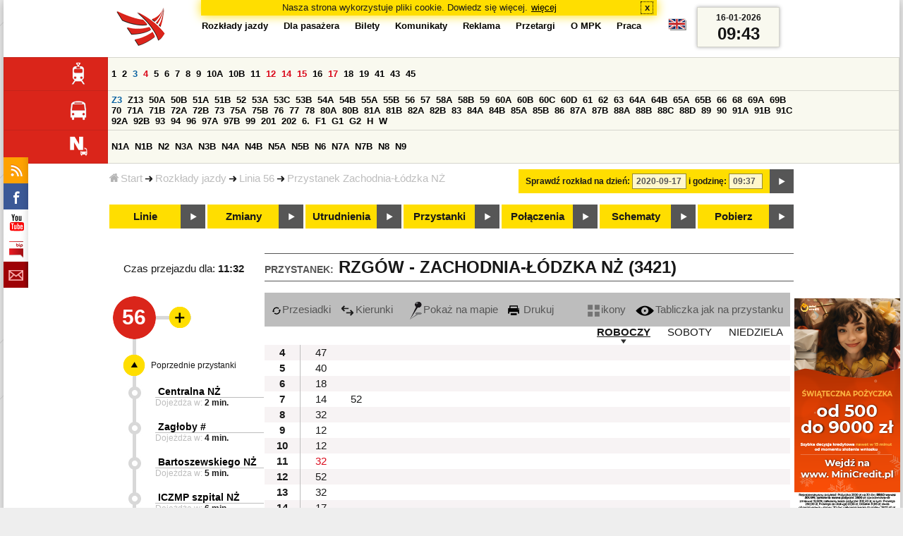

--- FILE ---
content_type: text/html;charset=ISO-8859-2
request_url: https://mpk.lodz.pl/rozklady/tabliczka.jsp?direction=2&lineId=849&timetableId=1&stopNumber=3421&date=2020-09-17-09:37:49
body_size: 12381
content:
<!DOCTYPE HTML PUBLIC "-//W3C//DTD HTML 4.01//EN" "http://www.w3.org/TR/html4/strict.dtd"><html lang="pl"><head><!-- CODE BEHIND by Adam Cychner 2002-2023 -->
<title>Rozkłady jazdy - MPK-Łódź Spółka z o.o.</title>
<meta http-equiv="Content-Type" content="text/html; charset=iso-8859-2">
<meta name="Description" content='Rozkłady jazdy - MPK-Łódź Spółka z o.o.'>
<meta name="Keywords" content='komunikacja miejska, Łódź, tramwaje, autobusy, dojazd'>
<meta name="ROBOTS" content="index,follow">
<meta name="viewport" content="initial-scale=1.0">
<link type="text/css" rel="stylesheet" media="all" href="/files/styles/rozklady_pl/ui/mpkdf.css?1699044060000" /><link type="text/css" rel="stylesheet" media="screen and (min-width:480px) and (max-width:780px)" href="/files/styles/rozklady_pl/ui/mpk76.css?1699044060000" /><link type="text/css" rel="stylesheet" media="screen and (min-width:780px)" href="/files/styles/rozklady_pl/ui/mpk.css?1699044060000" /><!--[if lt IE 9]><link type="text/css" rel="stylesheet" media="all" href="/files/styles/rozklady_pl/ui/mpk.css?1699044060000" /><![endif]--><link href="/files/styles/rozklady_pl/ui/logo.ico" rel="shortcut icon">
<script type="text/javascript" src="/js/util.js?1699044060000"></script><script type="text/javascript" src="/js/clndr.js?1699044060000"></script><script type="text/javascript"><!--
var mnths=new Array('Styczeń','Luty','Marzec','Kwiecień','Maj','Czerwiec','Lipiec','Sierpień','Wrzesień','Październik','Listopad','Grudzień');
var dys=new Array('Po','Wt','Śr','Cz','Pi','So','Ni');
var lToday='dzisiaj';
var lMonth='miesiąc';
var lYear='rok';
var lShowCurrentMonth='bieżący miesiąc';
var dtLbls=new Array();
dtLbls['date']='Data';
dtLbls['time']='Czas';
var dtErrs=new Array();
dtErrs['date']='Niepoprawny format daty, użyj:';
dtErrs['time']='Niepoprawny format godziny, użyj:';

var tT;var tD;
function initDateTime(){d=document;
tT=d.getElementById('ttTime');
tD=d.getElementById('ttDate');
yMn=1950;
}//-->
</script>
<script type="text/javascript"><!--
var bex='rozwiń';
var bexd='rozwiń sekcję';
var bcl='zwiń';
var bcld='zwiń sekcję';
tr=new Array();
tr['dateHint']='[RRRR-MM-DD]';
tr['timeHint']='[gg:mm]';

function changeDate(){
  if(!d){initDateTime();}
  var loc=new String(d.location.href);
  var dtNow=new Date();
  if(!tD.chkFrm()){tD.value=frmtDt(dtNow);}
  if(!tT.chkFrm()){tT.value=frmtTm(dtNow);}
  var dtPrts=tD.value.split("-");var tmPrts=tT.value.split(":");
  window.parent.requestedDate=new Date(dtPrts[0],dtPrts[1]-1,dtPrts[2],tmPrts[0],tmPrts[1],0,0);
  var dtPrmStr="date="+tD.value+"-"+tT.value+":00";
  
  var pos=loc.indexOf("date=");
  var anchPos=loc.indexOf("#");
  var anch="";
  if (-1!=anchPos) {
    anch=loc.substring(anchPos);
  }
  var newLoc = loc;
  q = (-1==loc.indexOf("?") ? "?" : "&");
  if(-1!=pos){
    newLoc = new String(loc.substring(0,pos-1) + (-1==anchPos?loc.substring(pos+24):loc.substring(pos+24,anchPos)));
    q=(-1==newLoc.indexOf("?") ? "?" : "&");
  } else {
    newLoc = (-1==anchPos?loc:loc.substring(0,anchPos));
  }
  //Usuniecie timetableId
  loc=newLoc+q+dtPrmStr+anch;
  pos=loc.indexOf("timetableId=");
  if(-1!=pos){
    var posEnd = loc.indexOf("&",pos+1);
    if (-1!=posEnd) {
      newLoc = loc.substring(0,pos-1)+loc.substring(posEnd);
    } else {
      newLoc = loc.substring(0,pos-1);
    }
  } else {
    newLoc = loc;
  }
  window.location.href=newLoc;
  return false;
}//-->
</script>
<script type="text/javascript" src="/js/clck.js"></script>
<script type="text/javascript" src="/js/sldshw.js"></script>
<script type="text/javascript"><!--//
var srvGnTm="1768556580755";
var clGnTm=new Date();
wkDsNms=['Niedziela','Poniedziałek','Wtorek','Środa','Czwartek','Piątek','Sobota'];
//--></script><script type="text/javascript"><!--//
  var mode; var dts;
  var depHr,depMn;
  function setDepartureTime(hour, minute) {
    if(hour && minute) {
      gtEl('dDepartureTime').innerHTML=hour.trim()+":"+minute.trim();
    } else {
      gtEl('dDepartureTime').innerHTML='';
    }
  }
  function showMinute(minuteId, timeSetId, showTableMin) {
    var elems=dts.getElementsByTagName('div');
    for(i=0; i<elems.length;i++) {
        if (elems[i].className == 'minute_sel') {
            elemId = new String(elems[i].id);
            elemId = elemId.substr(7); 
            mn=gtEl('minute_'+elemId);
            mnpt=gtEl('punkt_'+elemId);

            mn.className='minute';
            mnpt.className='punkt';
        }
    }
    mn=gtEl('minute_'+minuteId);
    mnpt=gtEl('punkt_'+minuteId);

    mn.className='minute_sel';
    mnpt.className='punkt_sel';
    if (showTableMin) {
        showTableMinute(minuteId, timeSetId,false);
        showTimeSet(timeSetId);
    }
  }

  function showTableMinute(minuteId, timeSetId, showMin) {
    var elems=dts.getElementsByTagName('a');
    for(i=0; i<elems.length;i++) {
        if (elems[i].className=='minute_sel') {
            elemId = new String(elems[i].id);
            elemId = elemId.substr(13); 
            mn=gtEl('table_minute_'+elemId);
            mn.className='minute';
        }
    }
    mn=gtEl('table_minute_'+minuteId);
    setDepartureTime(mn.parentNode.parentNode.firstChild.innerHTML,mn.innerHTML);
    mn.className='minute_sel';
    if (showMin) {
        mn=gtEl('minute_'+minuteId);
        hr=mn.parentNode;
        showHour(hr.id.substr(5),timeSetId,false);
        showMinute(minuteId, timeSetId,false);
        showTimeSet(timeSetId);
    }
  }

  function showTimeSet(tsId) {
    tss=gtEl('dTimeSets');
    var elems=tss.getElementsByTagName('div');
    for(i=0; i<elems.length;i++) {
      if('timeSet'==elems[i].className) {
        elemId = new String(elems[i].id);
        elemId = elemId.substr(8);
        if(elems[i].id=='timeSet_'+tsId) {
          showO(elems[i]);
        } else {
          hideO(elems[i]);
        }
      }
    }
  }

  function showDayType(dtId) {
    var elems=dts.getElementsByTagName('div');
    var minId=-1;
    var tsId=-1;
    for(i=0; i<elems.length;i++) {
      if('dayType' == elems[i].className) {
        elemId = new String(elems[i].id);
        elemId = elemId.substr(9);
        dt=gtEl('day_type_name_'+elemId);
        if(elems[i].id == 'day_type_'+dtId) {
          showO(elems[i]);
          dt.className='sel';

          var dt=new Date();
          var hr=dt.getHours();
          var min=dt.getMinutes();
          var hours=elems[i].getElementsByTagName('th');
          var currMin = 0;   
          var minuteFound = false;
          for (j=0; j<hours.length; j++) {
            currHr=Number(hours[j].innerHTML);
            if (currHr >= hr) {
              var mins=hours[j].parentNode.getElementsByTagName('a');
              for (k=0; k<mins.length; k++) {
                currMin=Number(mins[k].innerHTML);
                if (currMin >= min) {
                  minId=mins[k].id.substr(13);
                  funCall=mins[k].attributes['onclick'].value;
                  var pos=funCall.indexOf(',', 0);
                  funCall=funCall.substr(pos+2);
                  pos=funCall.indexOf("'", 0);
                  tsId=funCall.substring(0,pos);
                  minuteFound=true;
                  break;
                }
              }
            }
            if (minuteFound) {
              break;
            }
          }

        } else {
          hideO(elems[i]);
          dt.className = '';
        }
      }
    }
    if (-1 != minId) {
      if ("table" == mode) {
        showTableMinute(minId, tsId, true);
      } else {  
        var mn=gtEl('minute_'+minId);
        var hr=mn.parentNode;
        hrId=hr.id.substr(5);
        showHour(hrId, tsId, false);
        showMinute(minId, tsId, true);
      }
    }
  }
  function showHour(hrId,tsId, showMin) {
    var elems = dts.getElementsByTagName('div');
    for(i=0; i<elems.length; i++) {
      if('hour_sel' == elems[i].className) {
        elemId = new String(elems[i].id);
        elemId = elemId.substr(5);
        hideO(elems[i]);
      }
    }
    show('hour_' + hrId);
    if (showMin) {
      showMinute(hrId, tsId, true);
    }
  }

  function changeMode(newMode) {
    mode = newMode;
    var elems=dts.getElementsByTagName('div');
    for(i=0; i<elems.length;i++) {
      if ("table" == mode) {
        if('circleDayType' == elems[i].className) {
          hideO(elems[i]);
        }
        if('tableDayType' == elems[i].className) {
          showO(elems[i]);
        }
      }
      if ("icons" == mode) {
        if('circleDayType' == elems[i].className) {
          showO(elems[i]);
        }
        if('tableDayType' == elems[i].className) {
          hideO(elems[i]);
        }
      }
    }
    if ("table" == mode) {
      hide("modeTable");
      show("modeIcons",'inline');
    } else {
      hide("modeIcons");
      show("modeTable",'inline');
    }
    setDepartureTime(depHr, depMn);
    setCookie("tableMode", mode);
  }
  function showOldTable(){
    hide('dTable');
    show('dOldTab');
    return false;
  }
//--></script>
<script type="text/javascript"><!--
var myLines=null;var myLinesMax=12;
function getData(){var readData=null;if(typeof(Storage)!=="undefined"){readData=localStorage.MPKmyLines;}else{readData=getCookie("MPKmyLines");}return readData;}
function setData(pData){if(typeof(Storage)!=="undefined"){localStorage.MPKmyLines=pData;}else{setCookie("MPKmyLines",pData,365);}return false;}
function getLines(){var lns=null;var dataStr=getData();if(!dataStr){dataStr='{"visited":[],"saved":[]}';}lns=JSON.parse(dataStr);return lns;}
function isLineRemembered(lineId,lines){var found=0;var i;for(i=0;i<lines.length&&!found;i++){found=(lineId==lines[i].lineId);}return (!found?-1:i);}
function isLineStored(lineId){if(!myLines){myLines=getLines();}return isLineRemembered(lineId,myLines.saved);}
function isLineVisited(lineId){if(!myLines){myLines=getLines();}return isLineRemembered(lineId,myLines.visited);}
function rmvLine(lineId){var i=isLineStored(lineId);var found=(-1<i);if(found){myLines.saved.splice(i-1,1);}setData(JSON.stringify(myLines));}
function frgtLine(lineId){var i=isLineVisited(lineId);var found=(-1<i);if(found){myLines.visited.splice(i-1,1);}setData(JSON.stringify(myLines));}
function rememberLine(lineId, lineName, sortPosition){var i=isLineStored(lineId);var found=(-1<i);if(!found){myLines.saved[myLines.saved.length]=JSON.parse('{"lineId":"'+lineId+'","lineName":"'+lineName+'","sortPosition":'+sortPosition+'}');}else{myLines.saved[i-1].sortPosition=sortPosition;}while(myLinesMax<myLines.saved.length){myLines.saved.shift();}setData(JSON.stringify(myLines));}
function countVisitLine(lineId, lineName){if(!myLines){myLines=getLines();}var count=0;for(var i=0;i<myLines.visited.length&&!count;i++){if(lineId==myLines.visited[i].lineId){myLines.visited[i].visitCount+=1;count=myLines.visited[i].visitCount;}}if(!count){myLines.visited[myLines.visited.length]=JSON.parse('{"lineId":"'+lineId+'","lineName":"'+lineName+'","visitCount":'+1+'}');}setData(JSON.stringify(myLines));}
//--></script>
<script type="text/javascript"><!--
function init(){
  initDateTime();
  tbMode=getCookie("tableMode");
  if(!tbMode){tbMode="table";}
  dts=gtEl('dDayTypes');
  if(dts){
    changeMode(tbMode);
    
    hide('waitBanner');
    setToFavBox('849');
    countVisitLine('849', '56');
  }else{
    hide('waitBanner');
    showOldTable();
  }
}
//--></script>
</head>
<body class="stopTable" >
<div id="dBckgrnd"><div id="dHdr" style="background-image: none;">
<div id="stpdueckmsg"><span class="ovr">Nasza strona wykorzystuje pliki cookie. Dowiedz się więcej.</span>
                <a class="itemaction" href="/showarticle.action?article=7862&Informacja+o+cookie">więcej</a>
                <span class="cls"><a class="clsBtn" onclick="setCookie('STPD_UE_CK_MSG_COOKIE_NAME7862','read',365,'/');hide('stpdueckmsg');">x</a></span>
            </div><div id="dLogo"><a href="/"
title="MPK-Łódź Spółka z o.o. - Miejskie Przedsiębiorstwo Komunikacyjne - Łódź Spółka z o.o. 90-132 Łódź, ul Tramwajowa 6"><img
src="/files/styles/rozklady_pl/ui/logo.png" alt="MPK-Łódź Spółka z o.o. - komunikacja miejska, Łódź, tramwaje, autobusy, dojazd" border="0"></a></div>
<h1>MPK-Łódź Spółka z o.o.</h1><p id="dDesc">Miejskie Przedsiębiorstwo Komunikacyjne - Łódź Spółka z o.o. 90-132 Łódź, ul Tramwajowa 6</p>
<div id="dInfS">
<h4>serwisy informacyjne</h4>
<ul><li><a href="/rozklady/rss/rozklady.jsp" 
         onMouseOver="return aqq('icoRss','/files/styles/rozklady_pl/ui/rss_h.png');"
         onFocus="return aqq('icoRss','/files/styles/rozklady_pl/ui/rss_h.png');"
         onMouseOut="return nrm('icoRss');"
         onBlur="return nrm('icoRss');"><img src="/files/styles/rozklady_pl/ui/rss.png" id="icoRss" alt="MPK Łódź - Rozkłady jazdy"></a></li>
 <li><a style="cursor:pointer;"
            onclick="if(d.getElementById('dFB').style.visibility=='visible'){hide('dFB');}else{genFB();show('dFB');}return true;"
            onMouseOver="return aqq('iFb','/files/styles/rozklady_pl/ui/fb_h.png');"
            onFocus="return aqq('iFb','/files/styles/rozklady_pl/ui/fb_h.png');"
            onMouseOut="return nrm('iFb');"
            onBlur="return nrm('iFb');"><img id="iFb" src="/files/styles/rozklady_pl/ui/fb.png" alt="Znajdź nas na fb"></a>
         <div id="dFB"><p><a href="https://www.facebook.com/mpklodz">MPK na facebook</a></p>
             <div id="fb-root"></div>
<script type="text/javascript"><!--//
    (function(d,s,id) {
      var js,fjs=d.getElementsByTagName(s)[0];
      if(d.getElementById(id))return;
      js=d.createElement(s);js.id=id;
      js.async=true;js.src="//connect.facebook.net/pl_PL/all.js#appId=&xfbml=1";
      fjs.parentNode.insertBefore(js,fjs);
    }(document,'script','facebook-jssdk'));
    function genFB(){if (typeof (FB)!='undefined'){
      var dFBLike=crEl(d,'div','fb-like','data-href=https://www.facebook.com/mpklodz;data-send=true;data-layout=button_count;data-width=200;data-show-faces=false');
      gtEl("dFB").appendChild(dFBLike);
      FB.init({ status: true, cookie: true, xfbml: true });
      genFB=function(){return true;};
    }}//--></script>
         </div></li><li><a href="https://www.youtube.com/user/mpklodztraffic#g/u" target="new"
            onMouseOver="return aqq('iYt','/files/styles/rozklady_pl/ui/yt_h.png');"
            onFocus="return aqq('iYt','/files/styles/rozklady_pl/ui/yt_h.png');"
            onMouseOut="return nrm('iYt');"
            onBlur="return nrm('iYt');"><img id="iYt" src="/files/styles/rozklady_pl/ui/yt.png" alt="YouTube"></a></li><li><a href="/showarticleslist.action?category=48"
        onMouseOver="return aqq('iBip','/files/styles/rozklady_pl/ui/bip_h.png');"
        onFocus="return aqq('iBip','/files/styles/rozklady_pl/ui/bip_h.png');"
        onMouseOut="return nrm('iBip');"
        onBlur="return nrm('iBip');"><img id="iBip" src="/files/styles/rozklady_pl/ui/bip.png" alt="BIP"></a></li>
<li><a href="/newsletter/request.action"
        onMouseOver="return aqq('iNwsltr','/files/styles/rozklady_pl/ui/newsletter_h.png');"
        onFocus="return aqq('iNwsltr','/files/styles/rozklady_pl/ui/newsletter_h.png');"
        onMouseOut="return nrm('iNwsltr');"
        onBlur="return nrm('iNwsltr');"><img id="iNwsltr" src="/files/styles/rozklady_pl/ui/newsletter.png" alt="Subskrypcja"></a></li></ul>
</div><div id="dLngM"><ul><li><a id="pl" title="polski" class="sel"><img src="/files/styles/rozklady_pl/ui/pl.png" alt="polski"></a></li><li><a id="en" title="English" href="/lang.action?lang=en"><img src="/files/styles/rozklady_pl/ui/en.png" alt="English"></a></li></ul></div><div id="dNavPath"><a href="/"><img src="/files/styles/rozklady_pl/ui/navStart.png" />Start</a><img src="/files/styles/rozklady_pl/ui/arrow_right_small.png" class="arr" /><a href="/rozklady/start.jsp">Rozkłady jazdy</a><img src="/files/styles/rozklady_pl/ui/arrow_right_small.png" class="arr" /><a href="/rozklady/trasa.jsp?lineId=849&amp;date=2020-09-17-09:37:49">Linia 56</a><img src="/files/styles/rozklady_pl/ui/arrow_right_small.png" class="arr" /><a href="/rozklady/direction=2&amp;lineId=849&amp;timetableId=1&amp;stopNumber=3421&amp;date=2020-09-17-09:37:49">Przystanek Zachodnia-Łódzka NŻ</a></div>  
  <div id="dTopM" role="navigation"><span class="swtchBx"><a id="ulTopMSwtch" class="exp" 

onclick="var mnu=gtEl('ulTopM');if(mnu&&0<=mnu.className.indexOf('visible')){rmvSC(mnu,'visible');}else{addSC(mnu,'visible');} return false;"
title="menu">#</a></span><ul id="ulTopM"><li><a title="Rozkład jazdy" href="/rozklady/start.jsp">Rozkłady jazdy</a></li><li><a  href="/showarticleslist.action?category=1261&Dla+pasa%C5%BCera">Dla pasażera</a></li><li><a  href="/showarticleslist.action?category=1321&amp;Gdzie+kupi%C4%87+bilety%3F">Bilety</a></li><li><a  href="/showarticleslist.action?category=1265&amp;Aktualno%C5%9Bci">Komunikaty</a></li><li><a  href="/showarticleslist.action?category=1285&Reklama">Reklama</a></li><li><a  href="/showarticleslist.action?category=1294">Przetargi</a></li><li><a  href="/showarticleslist.action?category=1263&O+MPK">O MPK</a></li><li><a  href="/showarticleslist.action?category=1302&Praca">Praca</a></li></ul></div>
<div id="dDateForm" role="search">
  <form name="dateForm" action="linie.jsp" onsubmit="return changeDate();">
    <label for="ttDate">Sprawdź rozkład na dzień:</label>
    <input class="date" id="ttDate" type="text" name="date" value="2020-09-17" maxlength="10"/>
    <label for="ttTime">i godzinę:</label>
    <input class="time" id="ttTime" type="text" name="time" value="09:37" maxlength="5" />
    <a id="setDate" onClick="changeDate();" title="Pokaż rozkłady jazdy na wskazaną datę"></a>
  </form>
</div>
<div class="dLinesList">
  <table cellspacing="0">

    <tr>
      <th><img src="/files/styles/rozklady_pl/ui/tram_p.png" /></a>
      </th>      
      <td><a class="normalRoute" href="trasa.jsp?lineId=1208&date=2020-09-17-09:37:49">1</a> <a class="normalRoute" href="trasa.jsp?lineId=1192&date=2020-09-17-09:37:49">2</a> <a class="futureChange" href="trasa.jsp?lineId=1163&date=2020-09-17-09:37:49">3</a> <a class="currentChange" href="trasa.jsp?lineId=1316&date=2020-09-17-09:37:49">4</a> <a class="normalRoute" href="trasa.jsp?lineId=1193&date=2020-09-17-09:37:49">5</a> <a class="normalRoute" href="trasa.jsp?lineId=1086&date=2020-09-17-09:37:49">6</a> <a class="normalRoute" href="trasa.jsp?lineId=1255&date=2020-09-17-09:37:49">7</a> <a class="normalRoute" href="trasa.jsp?lineId=1283&date=2020-09-17-09:37:49">8</a> <a class="normalRoute" href="trasa.jsp?lineId=1275&date=2020-09-17-09:37:49">9</a> <a class="normalRoute" href="trasa.jsp?lineId=904&date=2020-09-17-09:37:49">10A</a> <a class="normalRoute" href="trasa.jsp?lineId=733&date=2020-09-17-09:37:49">10B</a> <a class="normalRoute" href="trasa.jsp?lineId=1094&date=2020-09-17-09:37:49">11</a> <a class="currentChange" href="trasa.jsp?lineId=1102&date=2020-09-17-09:37:49">12</a> <a class="currentChange" href="trasa.jsp?lineId=1190&date=2020-09-17-09:37:49">14</a> <a class="currentChange" href="trasa.jsp?lineId=658&date=2020-09-17-09:37:49">15</a> <a class="normalRoute" href="trasa.jsp?lineId=1249&date=2020-09-17-09:37:49">16</a> <a class="currentChange" href="trasa.jsp?lineId=1256&date=2020-09-17-09:37:49">17</a> <a class="normalRoute" href="trasa.jsp?lineId=1311&date=2020-09-17-09:37:49">18</a> <a class="normalRoute" href="trasa.jsp?lineId=1304&date=2020-09-17-09:37:49">19</a> <a class="normalRoute" href="trasa.jsp?lineId=1170&date=2020-09-17-09:37:49">41</a> <a class="normalRoute" href="trasa.jsp?lineId=1238&date=2020-09-17-09:37:49">43</a> <a class="normalRoute" href="trasa.jsp?lineId=1221&date=2020-09-17-09:37:49">45</a> </td></tr><tr>
      <th><img src="/files/styles/rozklady_pl/ui/bus_p.png" /></a>
      </th>      
      <td><a class="futureChange" href="trasa.jsp?lineId=940&date=2020-09-17-09:37:49">Z3</a> <a class="normalRoute" href="trasa.jsp?lineId=899&date=2020-09-17-09:37:49">Z13</a> <a class="normalRoute" href="trasa.jsp?lineId=1120&date=2020-09-17-09:37:49">50A</a> <a class="normalRoute" href="trasa.jsp?lineId=741&date=2020-09-17-09:37:49">50B</a> <a class="normalRoute" href="trasa.jsp?lineId=866&date=2020-09-17-09:37:49">51A</a> <a class="normalRoute" href="trasa.jsp?lineId=867&date=2020-09-17-09:37:49">51B</a> <a class="normalRoute" href="trasa.jsp?lineId=23&date=2020-09-17-09:37:49">52</a> <a class="normalRoute" href="trasa.jsp?lineId=501&date=2020-09-17-09:37:49">53A</a> <a class="normalRoute" href="trasa.jsp?lineId=1328&date=2020-09-17-09:37:49">53C</a> <a class="normalRoute" href="trasa.jsp?lineId=744&date=2020-09-17-09:37:49">53B</a> <a class="normalRoute" href="trasa.jsp?lineId=1254&date=2020-09-17-09:37:49">54A</a> <a class="normalRoute" href="trasa.jsp?lineId=748&date=2020-09-17-09:37:49">54B</a> <a class="normalRoute" href="trasa.jsp?lineId=1291&date=2020-09-17-09:37:49">55A</a> <a class="normalRoute" href="trasa.jsp?lineId=1292&date=2020-09-17-09:37:49">55B</a> <a class="normalRoute" href="trasa.jsp?lineId=849&date=2020-09-17-09:37:49">56</a> <a class="normalRoute" href="trasa.jsp?lineId=1233&date=2020-09-17-09:37:49">57</a> <a class="normalRoute" href="trasa.jsp?lineId=725&date=2020-09-17-09:37:49">58A</a> <a class="normalRoute" href="trasa.jsp?lineId=753&date=2020-09-17-09:37:49">58B</a> <a class="normalRoute" href="trasa.jsp?lineId=1271&date=2020-09-17-09:37:49">59</a> <a class="normalRoute" href="trasa.jsp?lineId=585&date=2020-09-17-09:37:49">60A</a> <a class="normalRoute" href="trasa.jsp?lineId=586&date=2020-09-17-09:37:49">60B</a> <a class="normalRoute" href="trasa.jsp?lineId=755&date=2020-09-17-09:37:49">60C</a> <a class="normalRoute" href="trasa.jsp?lineId=756&date=2020-09-17-09:37:49">60D</a> <a class="normalRoute" href="trasa.jsp?lineId=840&date=2020-09-17-09:37:49">61</a> <a class="normalRoute" href="trasa.jsp?lineId=36&date=2020-09-17-09:37:49">62</a> <a class="normalRoute" href="trasa.jsp?lineId=432&date=2020-09-17-09:37:49">63</a> <a class="normalRoute" href="trasa.jsp?lineId=850&date=2020-09-17-09:37:49">64A</a> <a class="normalRoute" href="trasa.jsp?lineId=851&date=2020-09-17-09:37:49">64B</a> <a class="normalRoute" href="trasa.jsp?lineId=1234&date=2020-09-17-09:37:49">65A</a> <a class="normalRoute" href="trasa.jsp?lineId=1235&date=2020-09-17-09:37:49">65B</a> <a class="normalRoute" href="trasa.jsp?lineId=40&date=2020-09-17-09:37:49">66</a> <a class="normalRoute" href="trasa.jsp?lineId=1061&date=2020-09-17-09:37:49">68</a> <a class="normalRoute" href="trasa.jsp?lineId=125&date=2020-09-17-09:37:49">69A</a> <a class="normalRoute" href="trasa.jsp?lineId=757&date=2020-09-17-09:37:49">69B</a> <a class="normalRoute" href="trasa.jsp?lineId=43&date=2020-09-17-09:37:49">70</a> <a class="normalRoute" href="trasa.jsp?lineId=974&date=2020-09-17-09:37:49">71A</a> <a class="normalRoute" href="trasa.jsp?lineId=975&date=2020-09-17-09:37:49">71B</a> <a class="normalRoute" href="trasa.jsp?lineId=1240&date=2020-09-17-09:37:49">72A</a> <a class="normalRoute" href="trasa.jsp?lineId=1241&date=2020-09-17-09:37:49">72B</a> <a class="normalRoute" href="trasa.jsp?lineId=1034&date=2020-09-17-09:37:49">73</a> <a class="normalRoute" href="trasa.jsp?lineId=761&date=2020-09-17-09:37:49">75A</a> <a class="normalRoute" href="trasa.jsp?lineId=763&date=2020-09-17-09:37:49">75B</a> <a class="normalRoute" href="trasa.jsp?lineId=49&date=2020-09-17-09:37:49">76</a> <a class="normalRoute" href="trasa.jsp?lineId=50&date=2020-09-17-09:37:49">77</a> <a class="normalRoute" href="trasa.jsp?lineId=51&date=2020-09-17-09:37:49">78</a> <a class="normalRoute" href="trasa.jsp?lineId=1103&date=2020-09-17-09:37:49">80A</a> <a class="normalRoute" href="trasa.jsp?lineId=1214&date=2020-09-17-09:37:49">80B</a> <a class="normalRoute" href="trasa.jsp?lineId=1293&date=2020-09-17-09:37:49">81A</a> <a class="normalRoute" href="trasa.jsp?lineId=1294&date=2020-09-17-09:37:49">81B</a> <a class="normalRoute" href="trasa.jsp?lineId=55&date=2020-09-17-09:37:49">82A</a> <a class="normalRoute" href="trasa.jsp?lineId=764&date=2020-09-17-09:37:49">82B</a> <a class="normalRoute" href="trasa.jsp?lineId=1327&date=2020-09-17-09:37:49">83</a> <a class="normalRoute" href="trasa.jsp?lineId=1141&date=2020-09-17-09:37:49">84A</a> <a class="normalRoute" href="trasa.jsp?lineId=765&date=2020-09-17-09:37:49">84B</a> <a class="normalRoute" href="trasa.jsp?lineId=1325&date=2020-09-17-09:37:49">85A</a> <a class="normalRoute" href="trasa.jsp?lineId=1326&date=2020-09-17-09:37:49">85B</a> <a class="normalRoute" href="trasa.jsp?lineId=1222&date=2020-09-17-09:37:49">86</a> <a class="normalRoute" href="trasa.jsp?lineId=1121&date=2020-09-17-09:37:49">87A</a> <a class="normalRoute" href="trasa.jsp?lineId=1137&date=2020-09-17-09:37:49">87B</a> <a class="normalRoute" href="trasa.jsp?lineId=1166&date=2020-09-17-09:37:49">88A</a> <a class="normalRoute" href="trasa.jsp?lineId=1169&date=2020-09-17-09:37:49">88B</a> <a class="normalRoute" href="trasa.jsp?lineId=1168&date=2020-09-17-09:37:49">88C</a> <a class="normalRoute" href="trasa.jsp?lineId=1167&date=2020-09-17-09:37:49">88D</a> <a class="normalRoute" href="trasa.jsp?lineId=62&date=2020-09-17-09:37:49">89</a> <a class="normalRoute" href="trasa.jsp?lineId=1308&date=2020-09-17-09:37:49">90</a> <a class="normalRoute" href="trasa.jsp?lineId=116&date=2020-09-17-09:37:49">91A</a> <a class="normalRoute" href="trasa.jsp?lineId=552&date=2020-09-17-09:37:49">91B</a> <a class="normalRoute" href="trasa.jsp?lineId=772&date=2020-09-17-09:37:49">91C</a> <a class="normalRoute" href="trasa.jsp?lineId=954&date=2020-09-17-09:37:49">92A</a> <a class="normalRoute" href="trasa.jsp?lineId=955&date=2020-09-17-09:37:49">92B</a> <a class="normalRoute" href="trasa.jsp?lineId=976&date=2020-09-17-09:37:49">93</a> <a class="normalRoute" href="trasa.jsp?lineId=542&date=2020-09-17-09:37:49">94</a> <a class="normalRoute" href="trasa.jsp?lineId=1218&date=2020-09-17-09:37:49">96</a> <a class="normalRoute" href="trasa.jsp?lineId=774&date=2020-09-17-09:37:49">97A</a> <a class="normalRoute" href="trasa.jsp?lineId=775&date=2020-09-17-09:37:49">97B</a> <a class="normalRoute" href="trasa.jsp?lineId=71&date=2020-09-17-09:37:49">99</a> <a class="normalRoute" href="trasa.jsp?lineId=1122&date=2020-09-17-09:37:49">201</a> <a class="normalRoute" href="trasa.jsp?lineId=995&date=2020-09-17-09:37:49">202</a> <a class="normalRoute" href="trasa.jsp?lineId=1127&date=2020-09-17-09:37:49">6.</a> <a class="normalRoute" href="trasa.jsp?lineId=1147&date=2020-09-17-09:37:49">F1</a> <a class="normalRoute" href="trasa.jsp?lineId=777&date=2020-09-17-09:37:49">G1</a> <a class="normalRoute" href="trasa.jsp?lineId=778&date=2020-09-17-09:37:49">G2</a> <a class="normalRoute" href="trasa.jsp?lineId=848&date=2020-09-17-09:37:49">H</a> <a class="normalRoute" href="trasa.jsp?lineId=779&date=2020-09-17-09:37:49">W</a> </td></tr><tr>
      <th><img src="/files/styles/rozklady_pl/ui/noc_p.png" /></a>
      </th>      
      <td><a class="normalRoute" href="trasa.jsp?lineId=861&date=2020-09-17-09:37:49">N1A</a> <a class="normalRoute" href="trasa.jsp?lineId=781&date=2020-09-17-09:37:49">N1B</a> <a class="normalRoute" href="trasa.jsp?lineId=950&date=2020-09-17-09:37:49">N2</a> <a class="normalRoute" href="trasa.jsp?lineId=983&date=2020-09-17-09:37:49">N3A</a> <a class="normalRoute" href="trasa.jsp?lineId=1151&date=2020-09-17-09:37:49">N3B</a> <a class="normalRoute" href="trasa.jsp?lineId=1003&date=2020-09-17-09:37:49">N4A</a> <a class="normalRoute" href="trasa.jsp?lineId=1068&date=2020-09-17-09:37:49">N4B</a> <a class="normalRoute" href="trasa.jsp?lineId=784&date=2020-09-17-09:37:49">N5A</a> <a class="normalRoute" href="trasa.jsp?lineId=785&date=2020-09-17-09:37:49">N5B</a> <a class="normalRoute" href="trasa.jsp?lineId=223&date=2020-09-17-09:37:49">N6</a> <a class="normalRoute" href="trasa.jsp?lineId=979&date=2020-09-17-09:37:49">N7A</a> <a class="normalRoute" href="trasa.jsp?lineId=808&date=2020-09-17-09:37:49">N7B</a> <a class="normalRoute" href="trasa.jsp?lineId=786&date=2020-09-17-09:37:49">N8</a> <a class="normalRoute" href="trasa.jsp?lineId=925&date=2020-09-17-09:37:49">N9</a> </td></tr></table>
</div>
<div id="dBtns">
    <a href="linie.jsp?date=2020-09-17-09:37:49" onMouseOver="this.className='btnSel'" onMouseOut="this.className=''"  title="Lista wszystkich linii komunikacyjnych z trasami">Linie</a>
    <a href="zmiany.jsp?date=2020-09-17-09:37:49" onMouseOver="this.className='btnSel'" onMouseOut="this.className=''" title="Lista zmian linii komunikacyjnych">Zmiany</a>
    <a href="utrudnienia.jsp?date=2020-09-17-09:37:49" onMouseOver="this.className='btnSel'" onMouseOut="this.className=''" title="Utrudnienia w funkcjonowaniu komunikacji miejskiej">Utrudnienia</a>
    <a href="przystanki.jsp?date=2020-09-17-09:37:49" onMouseOver="this.className='btnSel'" onMouseOut="this.className=''" title="Lista wszystkich przystanków">Przystanki</a>
    <a href="polaczenia.jsp?date=2020-09-17-09:37:49" onMouseOver="this.className='btnSel'" onMouseOut="this.className=''" title="Zaplanuj swoją podróż">Połączenia</a>
    <a href="https://uml.lodz.pl/komunikacja-i-transport/pasazer/schematy-linii-tramwajowych-iautobusowych/" target="_new" onMouseOver="this.className='btnSel'" onMouseOut="this.className=''" title="Schematy linii tramwajowych i autobusowych">Schematy</a>
    <a href="downloads.jsp?date=2020-09-17-09:37:49" onMouseOver="this.className='btnSel'" onMouseOut="this.className=''" title="Do pobrania - skompresowane rozkłady jazdy w wersji offline, oraz mapy pdf">Pobierz</a>
  </div>
  <div id="dHdrR">
  </div>
</div>
<div id="dWrkspc"><div id="waitBanner">Czekaj...</div>
<div class="banners">
        <div>
            <p><a href="https://www.minicredit.pl/mpk" target="_new"><img src="/files/baner_2025_11_28_2.bmp" border="0" width="150">
</a><br></div>
        <div>
            <p><a href="https://www.mpk.lodz.pl/showarticleslist.action?category=1402&Zosta%C5%84+motorniczym" target="_new"><img src="/files/baner_150x300.png" border="0" width="150">
</a><br></div>
        </div>
    <h1><span>PRZYSTANEK:</span> RZGÓW - ZACHODNIA-ŁÓDZKA NŻ (3421) </h1>
<div id="dOldTab">
    <p>
      <span><a onClick="frames.oldTab.print();"><img src="/files/styles/rozklady_pl/ui/print.png" /> Drukuj</a> </span>
      <a onClick="var dTab=gtEl('dTable'); dTab.style.visibility=''; dTab.style.display=''; var dOldTab=gtEl('dOldTab'); dOldTab.style.visibility=''; dOldTab.style.display=''; "><img src="/files/styles/rozklady_pl/ui/close.png" /></a>
    </p>
    <iframe name="oldTab" id="oldTab" src="Podstawowa/0056/0056t027.htm?r=%3Cfont%20color%3D%22%233300cc%22%3E%20w%20oznaczonych%20kursach%20z%20p%EAtli%20C.T.%20PTAK%20MANDORIA%20%26%238211%3B%20%AFeromskiego%2C%20Tuszy%F1ska%3C%2Ffont%3E%20RZG%D3W%20TUSZY%D1SKA%20%26%238211%3B%20Tuszy%F1ska%2C%20%A3%F3dzka%2C%20Rudzka%2C%20DK%20nr%2091%2C%20Starowa%20G%F3ra%2C%20Rzgowska%2C%20Paderewskiego%20%26%238211%3B%20PIAST%D3W%20KURAK" ></iframe>
  </div>
<div id="dDeparture">Czas przejazdu dla: <span id="dDepartureTime"></span></div>
<div id="dTable">
      <div id="dLine">
        <div id="dLineName">
          56</div>
         <script type="text/javascript">
function setToFavBox(lineId) {
  var dFav=gtEl('dAddToFavourites');
  var addLink=dFav.getElementsByTagName('a')[0];
  if(-1==isLineStored(lineId)){
    addLink.style.backgroundImage="url('/files/styles/rozklady_pl/ui/add_to_favourites.png')";
    hide('removeFromFavourites');
    show('addToFavourites');
  }else{
    addLink.style.backgroundImage="url('/files/styles/rozklady_pl/ui/remove_from_favourites.png')";
    hide('addToFavourites');
    show('removeFromFavourites');
  }
}
</script>
<div id="dAddToFavourites">
  <script type="text/javascript">genSwtchBx('dToFavourites','&nbsp;','Ulubione linie','&nbsp;','Ulubione linie',1);</script>
</div>
<div id="dToFavourites" class="dFavourites">
  <div class="arrow"></div>
  <span class="sClose"><a onclick="hide('dToFavourites');"><img src='/files/styles/rozklady_pl/ui/close.png'></a></span>
  <div id="addToFavourites">
  <p class="toFavouritesHeader">DO ULUBIONYCH</p>
  <p>Aby dodać linię do ulubionych linii kliknij poniżej</p>
  <p class="toFavouritesLink"><a onClick="rememberLine('849', '56', '560');setToFavBox('849');hide('dToFavourites');">Dodaj do ulubionych</a></p>
  </div>
  <div id="removeFromFavourites">
  <p class="toFavouritesHeader">USUŃ Z ULUBIONYCH</p>
  <p>Aby usunąć linię z ulubionych linii kliknij poniżej</p>
  <p class="toFavouritesLink"><a onClick="rmvLine('849');setToFavBox('849');hide('dToFavourites');">Usuń z ulubionych</a></p>
  </div>
</div></div>
        <div id="dTools">
            <span>
             <a href="przystanek.jsp?stopNumber=3421&date=2020-09-17-09:37:49" alt="Przesiadki"><img src="/files/styles/rozklady_pl/ui/changes.png">Przesiadki</a>
             <a href="trasa.jsp?lineId=849&date=2020-09-17-09:37:49"><img src="/files/styles/rozklady_pl/ui/directions.png">Kierunki</a>
            </span>
          <a id="aLoc" onClick="onMap=true;" href="stop_map.jsp?lineId=849&timetableId=1&direction=2&date=2020-09-17-09:37:49&stopNumber=3421&from=table"><img src="/files/styles/rozklady_pl/ui/map_s.png">Pokaż na mapie</a>
<a onClick="frames.oldTab.print();"><img src="/files/styles/rozklady_pl/ui/print.png" />
                  Drukuj</a> 
<span class="tabSwitch">
              <a id="modeTable" onClick="changeMode('table')"> <img src="/files/styles/rozklady_pl/ui/table.png" />tabelka</a>
              <a id="modeIcons" onClick="changeMode('icons')"> <img src="/files/styles/rozklady_pl/ui/icons.png" />ikony</a>
<a onClick="return showOldTable();" href="Podstawowa/0056/0056t027.htm?r=%3Cfont%20color%3D%22%233300cc%22%3E%20w%20oznaczonych%20kursach%20z%20p%EAtli%20C.T.%20PTAK%20MANDORIA%20%26%238211%3B%20%AFeromskiego%2C%20Tuszy%F1ska%3C%2Ffont%3E%20RZG%D3W%20TUSZY%D1SKA%20%26%238211%3B%20Tuszy%F1ska%2C%20%A3%F3dzka%2C%20Rudzka%2C%20DK%20nr%2091%2C%20Starowa%20G%F3ra%2C%20Rzgowska%2C%20Paderewskiego%20%26%238211%3B%20PIAST%D3W%20KURAK">
                <img src="/files/styles/rozklady_pl/ui/stop_table.png" />Tabliczka jak na przystanku</a>
</span>
          </div>
          <div id="dTab">
<div id="dDayTypeNames">
              <a id="day_type_name_12" class="sel" onClick="showDayType(12);" >ROBOCZY</a>
              <a id="day_type_name_13"  onClick="showDayType(13);" >SOBOTY</a>
              <a id="day_type_name_14"  onClick="showDayType(14);" >NIEDZIELA</a>
              </div>
            <div id="dDayTypes">
              <div class="dayType" id="day_type_12" style="display: block; "><div class="tableDayType" id="table_day_type_12" style="display: block; "><table><tr class="evn"><th>4</th><td><a id="table_minute_13924021" class="minute" onClick="showTableMinute('13924021','2009791',true)">47</a></td></tr><tr ><th>5</th><td><a id="table_minute_13924025" class="minute" onClick="showTableMinute('13924025','2009791',true)">40</a></td></tr><tr class="evn"><th>6</th><td><a id="table_minute_13924027" class="minute" onClick="showTableMinute('13924027','2009795',true)">18</a></td></tr><tr ><th>7</th><td><a id="table_minute_13924032" class="minute" onClick="showTableMinute('13924032','2009798',true)">14</a><a id="table_minute_13924037" class="minute" onClick="showTableMinute('13924037','2009795',true)">52</a></td></tr><tr class="evn"><th>8</th><td><a id="table_minute_13924040" class="minute" onClick="showTableMinute('13924040','2009798',true)">32</a></td></tr><tr ><th>9</th><td><a id="table_minute_13924044" class="minute" onClick="showTableMinute('13924044','2009795',true)">12</a></td></tr><tr class="evn"><th>10</th><td><a id="table_minute_13924048" class="minute" onClick="showTableMinute('13924048','2009795',true)">12</a></td></tr><tr ><th>11</th><td><a id="table_minute_13924054" class="minute_sel" onClick="showTableMinute('13924054','2009795',true)">32</a></td></tr><tr class="evn"><th>12</th><td><a id="table_minute_13924061" class="minute" onClick="showTableMinute('13924061','2009795',true)">52</a></td></tr><tr ><th>13</th><td><a id="table_minute_13924067" class="minute" onClick="showTableMinute('13924067','2009795',true)">32</a></td></tr><tr class="evn"><th>14</th><td><a id="table_minute_13924069" class="minute" onClick="showTableMinute('13924069','2009795',true)">17</a></td></tr><tr ><th>15</th><td><a id="table_minute_13924075" class="minute" onClick="showTableMinute('13924075','2009798',true)">17</a><a id="table_minute_13924080" class="minute" onClick="showTableMinute('13924080','2009795',true)">42</a></td></tr><tr class="evn"><th>16</th><td><a id="table_minute_13924087" class="minute" onClick="showTableMinute('13924087','2009795',true)">32</a></td></tr><tr ><th>17</th><td><a id="table_minute_13924090" class="minute" onClick="showTableMinute('13924090','2009795',true)">12</a><a id="table_minute_13924095" class="minute" onClick="showTableMinute('13924095','2009805',true)">58</a></td></tr><tr class="evn"><th>18</th><td><a id="table_minute_13924098" class="minute" onClick="showTableMinute('13924098','2009806',true)">33</a></td></tr><tr ><th>19</th><td><a id="table_minute_13924103" class="minute" onClick="showTableMinute('13924103','2009805',true)">31</a></td></tr><tr class="evn"><th>20</th><td><a id="table_minute_13924107" class="minute" onClick="showTableMinute('13924107','2009805',true)">11</a><a id="table_minute_13924110" class="minute" onClick="showTableMinute('13924110','2009805',true)">51</a></td></tr><tr ><th>21</th><td><a id="table_minute_13924114" class="minute" onClick="showTableMinute('13924114','2009806',true)">33</a></td></tr><tr class="evn"><th>22</th><td><a id="table_minute_13924118" class="minute" onClick="showTableMinute('13924118','2009805',true)">17</a></td></tr><tr ><th>23</th><td><a id="table_minute_13924124" class="minute" onClick="showTableMinute('13924124','2009805',true)">26</a></td></tr></table></div><div class="circleDayType" id="circle_day_type_12" style="display: block; "><div class="hour"><a onClick="showHour(13924021,2009791,true)">4</a><div id="hour_13924021" class="hour_sel" >4<div id="minute_13924021" class="minute" style="top:74px;left:25px;"><a onClick="showMinute('13924021','2009791',true)">47</a></div><div class="punkt" id="punkt_13924021" style="top:79px;left:43px;"> </div></div></div><div class="hour"><a onClick="showHour(13924025,2009791,true)">5</a><div id="hour_13924025" class="hour_sel" >5<div id="minute_13924025" class="minute" style="top:118px;left:32px;"><a onClick="showMinute('13924025','2009791',true)">40</a></div><div class="punkt" id="punkt_13924025" style="top:112px;left:48px;"> </div></div></div><div class="hour"><a onClick="showHour(13924027,2009795,true)">6</a><div id="hour_13924027" class="hour_sel" >6<div id="minute_13924027" class="minute" style="top:106px;left:144px;"><a onClick="showMinute('13924027','2009795',true)">18</a></div><div class="punkt" id="punkt_13924027" style="top:103px;left:133px;"> </div></div></div><div class="hour"><a onClick="showHour(13924032,2009798,true)">7</a><div id="hour_13924032" class="hour_sel" >7<div id="minute_13924032" class="minute" style="top:80px;left:147px;"><a onClick="showMinute('13924032','2009798',true)">14</a></div><div class="punkt" id="punkt_13924032" style="top:84px;left:135px;"> </div><div id="minute_13924037" class="minute" style="top:45px;left:39px;"><a onClick="showMinute('13924037','2009795',true)">52</a></div><div class="punkt" id="punkt_13924037" style="top:57px;left:54px;"> </div></div></div><div class="hour"><a onClick="showHour(13924040,2009798,true)">8</a><div id="hour_13924040" class="hour_sel" >8<div id="minute_13924040" class="minute" style="top:147px;left:73px;"><a onClick="showMinute('13924040','2009798',true)">32</a></div><div class="punkt" id="punkt_13924040" style="top:134px;left:79px;"> </div></div></div><div class="hour"><a onClick="showHour(13924044,2009795,true)">9</a><div id="hour_13924044" class="hour_sel" >9<div id="minute_13924044" class="minute" style="top:67px;left:144px;"><a onClick="showMinute('13924044','2009795',true)">12</a></div><div class="punkt" id="punkt_13924044" style="top:74px;left:133px;"> </div></div></div><div class="hour"><a onClick="showHour(13924048,2009795,true)">10</a><div id="hour_13924048" class="hour_sel" >10<div id="minute_13924048" class="minute" style="top:67px;left:144px;"><a onClick="showMinute('13924048','2009795',true)">12</a></div><div class="punkt" id="punkt_13924048" style="top:74px;left:133px;"> </div></div></div><div class="hour"><a onClick="showHour(13924054,2009795,true)">11</a><div id="hour_13924054" class="hour_sel" style="visibility: visible; display: block;">11<script type="text/javascript">depHr='11'; depMn='32';</script><div id="minute_13924054" class="minute_sel" style="top:147px;left:73px;"><a onClick="showMinute('13924054','2009795',true)">32</a></div><div class="punkt_sel" id="punkt_13924054" style="top:134px;left:79px;"> </div></div></div><div class="hour"><a onClick="showHour(13924061,2009795,true)">12</a><div id="hour_13924061" class="hour_sel" >12<div id="minute_13924061" class="minute" style="top:45px;left:39px;"><a onClick="showMinute('13924061','2009795',true)">52</a></div><div class="punkt" id="punkt_13924061" style="top:57px;left:54px;"> </div></div></div><div class="hour"><a onClick="showHour(13924067,2009795,true)">13</a><div id="hour_13924067" class="hour_sel" >13<div id="minute_13924067" class="minute" style="top:147px;left:73px;"><a onClick="showMinute('13924067','2009795',true)">32</a></div><div class="punkt" id="punkt_13924067" style="top:134px;left:79px;"> </div></div></div><div class="hour"><a onClick="showHour(13924069,2009795,true)">14</a><div id="hour_13924069" class="hour_sel" >14<div id="minute_13924069" class="minute" style="top:99px;left:146px;"><a onClick="showMinute('13924069','2009795',true)">17</a></div><div class="punkt" id="punkt_13924069" style="top:98px;left:134px;"> </div></div></div><div class="hour"><a onClick="showHour(13924075,2009798,true)">15</a><div id="hour_13924075" class="hour_sel" >15<div id="minute_13924075" class="minute" style="top:99px;left:146px;"><a onClick="showMinute('13924075','2009798',true)">17</a></div><div class="punkt" id="punkt_13924075" style="top:98px;left:134px;"> </div><div id="minute_13924080" class="minute" style="top:106px;left:27px;"><a onClick="showMinute('13924080','2009795',true)">42</a></div><div class="punkt" id="punkt_13924080" style="top:103px;left:44px;"> </div></div></div><div class="hour"><a onClick="showHour(13924087,2009795,true)">16</a><div id="hour_13924087" class="hour_sel" >16<div id="minute_13924087" class="minute" style="top:147px;left:73px;"><a onClick="showMinute('13924087','2009795',true)">32</a></div><div class="punkt" id="punkt_13924087" style="top:134px;left:79px;"> </div></div></div><div class="hour"><a onClick="showHour(13924090,2009795,true)">17</a><div id="hour_13924090" class="hour_sel" >17<div id="minute_13924090" class="minute" style="top:67px;left:144px;"><a onClick="showMinute('13924090','2009795',true)">12</a></div><div class="punkt" id="punkt_13924090" style="top:74px;left:133px;"> </div><div id="minute_13924095" class="minute" style="top:26px;left:73px;"><a onClick="showMinute('13924095','2009805',true)">58</a></div><div class="punkt" id="punkt_13924095" style="top:43px;left:79px;"> </div></div></div><div class="hour"><a onClick="showHour(13924098,2009806,true)">18</a><div id="hour_13924098" class="hour_sel" >18<div id="minute_13924098" class="minute" style="top:145px;left:66px;"><a onClick="showMinute('13924098','2009806',true)">33</a></div><div class="punkt" id="punkt_13924098" style="top:133px;left:74px;"> </div></div></div><div class="hour"><a onClick="showHour(13924103,2009805,true)">19</a><div id="hour_13924103" class="hour_sel" >19<div id="minute_13924103" class="minute" style="top:148px;left:79px;"><a onClick="showMinute('13924103','2009805',true)">31</a></div><div class="punkt" id="punkt_13924103" style="top:135px;left:84px;"> </div></div></div><div class="hour"><a onClick="showHour(13924107,2009805,true)">20</a><div id="hour_13924107" class="hour_sel" >20<div id="minute_13924107" class="minute" style="top:61px;left:142px;"><a onClick="showMinute('13924107','2009805',true)">11</a></div><div class="punkt" id="punkt_13924107" style="top:69px;left:131px;"> </div><div id="minute_13924110" class="minute" style="top:50px;left:35px;"><a onClick="showMinute('13924110','2009805',true)">51</a></div><div class="punkt" id="punkt_13924110" style="top:61px;left:50px;"> </div></div></div><div class="hour"><a onClick="showHour(13924114,2009806,true)">21</a><div id="hour_13924114" class="hour_sel" >21<div id="minute_13924114" class="minute" style="top:145px;left:66px;"><a onClick="showMinute('13924114','2009806',true)">33</a></div><div class="punkt" id="punkt_13924114" style="top:133px;left:74px;"> </div></div></div><div class="hour"><a onClick="showHour(13924118,2009805,true)">22</a><div id="hour_13924118" class="hour_sel" >22<div id="minute_13924118" class="minute" style="top:99px;left:146px;"><a onClick="showMinute('13924118','2009805',true)">17</a></div><div class="punkt" id="punkt_13924118" style="top:98px;left:134px;"> </div></div></div><div class="hour"><a onClick="showHour(13924124,2009805,true)">23</a><div id="hour_13924124" class="hour_sel" >23<div id="minute_13924124" class="minute" style="top:143px;left:111px;"><a onClick="showMinute('13924124','2009805',true)">26</a></div><div class="punkt" id="punkt_13924124" style="top:131px;left:108px;"> </div></div></div><p class="clr"></p></div></div><div class="dayType" id="day_type_13" ><div class="tableDayType" id="table_day_type_13" ><table><tr class="evn"><th>6</th><td><a id="table_minute_13924026" class="minute" onClick="showTableMinute('13924026','2009794',true)">18</a></td></tr><tr ><th>7</th><td><a id="table_minute_13924035" class="minute" onClick="showTableMinute('13924035','2009794',true)">28</a></td></tr><tr class="evn"><th>9</th><td><a id="table_minute_13924042" class="minute" onClick="showTableMinute('13924042','2009801',true)">08</a></td></tr><tr ><th>10</th><td><a id="table_minute_13924049" class="minute" onClick="showTableMinute('13924049','2009801',true)">38</a></td></tr><tr class="evn"><th>11</th><td><a id="table_minute_13924055" class="minute" onClick="showTableMinute('13924055','2009794',true)">50</a></td></tr><tr ><th>13</th><td><a id="table_minute_13924063" class="minute" onClick="showTableMinute('13924063','2009801',true)">18</a></td></tr><tr class="evn"><th>14</th><td><a id="table_minute_13924071" class="minute" onClick="showTableMinute('13924071','2009794',true)">18</a></td></tr><tr ><th>15</th><td><a id="table_minute_13924077" class="minute" onClick="showTableMinute('13924077','2009801',true)">18</a></td></tr><tr class="evn"><th>16</th><td><a id="table_minute_13924082" class="minute" onClick="showTableMinute('13924082','2009794',true)">18</a></td></tr><tr ><th>17</th><td><a id="table_minute_13924088" class="minute" onClick="showTableMinute('13924088','2009801',true)">16</a></td></tr><tr class="evn"><th>18</th><td><a id="table_minute_13924097" class="minute" onClick="showTableMinute('13924097','2009794',true)">26</a></td></tr><tr ><th>19</th><td><a id="table_minute_13924104" class="minute" onClick="showTableMinute('13924104','2009794',true)">52</a></td></tr><tr class="evn"><th>21</th><td><a id="table_minute_13924112" class="minute" onClick="showTableMinute('13924112','2009801',true)">28</a></td></tr><tr ><th>22</th><td><a id="table_minute_13924119" class="minute" onClick="showTableMinute('13924119','2009794',true)">18</a></td></tr><tr class="evn"><th>23</th><td><a id="table_minute_13924125" class="minute" onClick="showTableMinute('13924125','2009794',true)">27</a></td></tr></table></div><div class="circleDayType" id="circle_day_type_13" ><div class="hour"><a onClick="showHour(13924026,2009794,true)">6</a><div id="hour_13924026" class="hour_sel" >6<div id="minute_13924026" class="minute" style="top:106px;left:144px;"><a onClick="showMinute('13924026','2009794',true)">18</a></div><div class="punkt" id="punkt_13924026" style="top:103px;left:133px;"> </div></div></div><div class="hour"><a onClick="showHour(13924035,2009794,true)">7</a><div id="hour_13924035" class="hour_sel" >7<div id="minute_13924035" class="minute" style="top:147px;left:98px;"><a onClick="showMinute('13924035','2009794',true)">28</a></div><div class="punkt" id="punkt_13924035" style="top:134px;left:98px;"> </div></div></div><div class="hour"><a onClick="showHour(13924042,2009801,true)">9</a><div id="hour_13924042" class="hour_sel" >9<div id="minute_13924042" class="minute" style="top:45px;left:132px;"><a onClick="showMinute('13924042','2009801',true)">08</a></div><div class="punkt" id="punkt_13924042" style="top:57px;left:123px;"> </div></div></div><div class="hour"><a onClick="showHour(13924049,2009801,true)">10</a><div id="hour_13924049" class="hour_sel" >10<div id="minute_13924049" class="minute" style="top:128px;left:39px;"><a onClick="showMinute('13924049','2009801',true)">38</a></div><div class="punkt" id="punkt_13924049" style="top:120px;left:54px;"> </div></div></div><div class="hour"><a onClick="showHour(13924055,2009794,true)">11</a><div id="hour_13924055" class="hour_sel" >11<div id="minute_13924055" class="minute" style="top:55px;left:32px;"><a onClick="showMinute('13924055','2009794',true)">50</a></div><div class="punkt" id="punkt_13924055" style="top:65px;left:48px;"> </div></div></div><div class="hour"><a onClick="showHour(13924063,2009801,true)">13</a><div id="hour_13924063" class="hour_sel" >13<div id="minute_13924063" class="minute" style="top:106px;left:144px;"><a onClick="showMinute('13924063','2009801',true)">18</a></div><div class="punkt" id="punkt_13924063" style="top:103px;left:133px;"> </div></div></div><div class="hour"><a onClick="showHour(13924071,2009794,true)">14</a><div id="hour_13924071" class="hour_sel" >14<div id="minute_13924071" class="minute" style="top:106px;left:144px;"><a onClick="showMinute('13924071','2009794',true)">18</a></div><div class="punkt" id="punkt_13924071" style="top:103px;left:133px;"> </div></div></div><div class="hour"><a onClick="showHour(13924077,2009801,true)">15</a><div id="hour_13924077" class="hour_sel" >15<div id="minute_13924077" class="minute" style="top:106px;left:144px;"><a onClick="showMinute('13924077','2009801',true)">18</a></div><div class="punkt" id="punkt_13924077" style="top:103px;left:133px;"> </div></div></div><div class="hour"><a onClick="showHour(13924082,2009794,true)">16</a><div id="hour_13924082" class="hour_sel" >16<div id="minute_13924082" class="minute" style="top:106px;left:144px;"><a onClick="showMinute('13924082','2009794',true)">18</a></div><div class="punkt" id="punkt_13924082" style="top:103px;left:133px;"> </div></div></div><div class="hour"><a onClick="showHour(13924088,2009801,true)">17</a><div id="hour_13924088" class="hour_sel" >17<div id="minute_13924088" class="minute" style="top:93px;left:147px;"><a onClick="showMinute('13924088','2009801',true)">16</a></div><div class="punkt" id="punkt_13924088" style="top:93px;left:135px;"> </div></div></div><div class="hour"><a onClick="showHour(13924097,2009794,true)">18</a><div id="hour_13924097" class="hour_sel" >18<div id="minute_13924097" class="minute" style="top:143px;left:111px;"><a onClick="showMinute('13924097','2009794',true)">26</a></div><div class="punkt" id="punkt_13924097" style="top:131px;left:108px;"> </div></div></div><div class="hour"><a onClick="showHour(13924104,2009794,true)">19</a><div id="hour_13924104" class="hour_sel" >19<div id="minute_13924104" class="minute" style="top:45px;left:39px;"><a onClick="showMinute('13924104','2009794',true)">52</a></div><div class="punkt" id="punkt_13924104" style="top:57px;left:54px;"> </div></div></div><div class="hour"><a onClick="showHour(13924112,2009801,true)">21</a><div id="hour_13924112" class="hour_sel" >21<div id="minute_13924112" class="minute" style="top:147px;left:98px;"><a onClick="showMinute('13924112','2009801',true)">28</a></div><div class="punkt" id="punkt_13924112" style="top:134px;left:98px;"> </div></div></div><div class="hour"><a onClick="showHour(13924119,2009794,true)">22</a><div id="hour_13924119" class="hour_sel" >22<div id="minute_13924119" class="minute" style="top:106px;left:144px;"><a onClick="showMinute('13924119','2009794',true)">18</a></div><div class="punkt" id="punkt_13924119" style="top:103px;left:133px;"> </div></div></div><div class="hour"><a onClick="showHour(13924125,2009794,true)">23</a><div id="hour_13924125" class="hour_sel" >23<div id="minute_13924125" class="minute" style="top:145px;left:105px;"><a onClick="showMinute('13924125','2009794',true)">27</a></div><div class="punkt" id="punkt_13924125" style="top:133px;left:103px;"> </div></div></div><p class="clr"></p></div></div><div class="dayType" id="day_type_14" ><div class="tableDayType" id="table_day_type_14" ><table><tr class="evn"><th>6</th><td><a id="table_minute_13924028" class="minute" onClick="showTableMinute('13924028','2009796',true)">18</a></td></tr><tr ><th>7</th><td><a id="table_minute_13924034" class="minute" onClick="showTableMinute('13924034','2009796',true)">28</a></td></tr><tr class="evn"><th>9</th><td><a id="table_minute_13924043" class="minute" onClick="showTableMinute('13924043','2009802',true)">08</a></td></tr><tr ><th>10</th><td><a id="table_minute_13924050" class="minute" onClick="showTableMinute('13924050','2009802',true)">38</a></td></tr><tr class="evn"><th>11</th><td><a id="table_minute_13924056" class="minute" onClick="showTableMinute('13924056','2009796',true)">50</a></td></tr><tr ><th>13</th><td><a id="table_minute_13924062" class="minute" onClick="showTableMinute('13924062','2009802',true)">18</a></td></tr><tr class="evn"><th>14</th><td><a id="table_minute_13924070" class="minute" onClick="showTableMinute('13924070','2009796',true)">18</a></td></tr><tr ><th>15</th><td><a id="table_minute_13924076" class="minute" onClick="showTableMinute('13924076','2009802',true)">18</a></td></tr><tr class="evn"><th>16</th><td><a id="table_minute_13924083" class="minute" onClick="showTableMinute('13924083','2009796',true)">18</a></td></tr><tr ><th>17</th><td><a id="table_minute_13924089" class="minute" onClick="showTableMinute('13924089','2009802',true)">16</a></td></tr><tr class="evn"><th>18</th><td><a id="table_minute_13924096" class="minute" onClick="showTableMinute('13924096','2009796',true)">26</a></td></tr><tr ><th>19</th><td><a id="table_minute_13924105" class="minute" onClick="showTableMinute('13924105','2009796',true)">52</a></td></tr><tr class="evn"><th>21</th><td><a id="table_minute_13924113" class="minute" onClick="showTableMinute('13924113','2009802',true)">28</a></td></tr><tr ><th>22</th><td><a id="table_minute_13924120" class="minute" onClick="showTableMinute('13924120','2009796',true)">18</a></td></tr><tr class="evn"><th>23</th><td><a id="table_minute_13924126" class="minute" onClick="showTableMinute('13924126','2009796',true)">27</a></td></tr></table></div><div class="circleDayType" id="circle_day_type_14" ><div class="hour"><a onClick="showHour(13924028,2009796,true)">6</a><div id="hour_13924028" class="hour_sel" >6<div id="minute_13924028" class="minute" style="top:106px;left:144px;"><a onClick="showMinute('13924028','2009796',true)">18</a></div><div class="punkt" id="punkt_13924028" style="top:103px;left:133px;"> </div></div></div><div class="hour"><a onClick="showHour(13924034,2009796,true)">7</a><div id="hour_13924034" class="hour_sel" >7<div id="minute_13924034" class="minute" style="top:147px;left:98px;"><a onClick="showMinute('13924034','2009796',true)">28</a></div><div class="punkt" id="punkt_13924034" style="top:134px;left:98px;"> </div></div></div><div class="hour"><a onClick="showHour(13924043,2009802,true)">9</a><div id="hour_13924043" class="hour_sel" >9<div id="minute_13924043" class="minute" style="top:45px;left:132px;"><a onClick="showMinute('13924043','2009802',true)">08</a></div><div class="punkt" id="punkt_13924043" style="top:57px;left:123px;"> </div></div></div><div class="hour"><a onClick="showHour(13924050,2009802,true)">10</a><div id="hour_13924050" class="hour_sel" >10<div id="minute_13924050" class="minute" style="top:128px;left:39px;"><a onClick="showMinute('13924050','2009802',true)">38</a></div><div class="punkt" id="punkt_13924050" style="top:120px;left:54px;"> </div></div></div><div class="hour"><a onClick="showHour(13924056,2009796,true)">11</a><div id="hour_13924056" class="hour_sel" >11<div id="minute_13924056" class="minute" style="top:55px;left:32px;"><a onClick="showMinute('13924056','2009796',true)">50</a></div><div class="punkt" id="punkt_13924056" style="top:65px;left:48px;"> </div></div></div><div class="hour"><a onClick="showHour(13924062,2009802,true)">13</a><div id="hour_13924062" class="hour_sel" >13<div id="minute_13924062" class="minute" style="top:106px;left:144px;"><a onClick="showMinute('13924062','2009802',true)">18</a></div><div class="punkt" id="punkt_13924062" style="top:103px;left:133px;"> </div></div></div><div class="hour"><a onClick="showHour(13924070,2009796,true)">14</a><div id="hour_13924070" class="hour_sel" >14<div id="minute_13924070" class="minute" style="top:106px;left:144px;"><a onClick="showMinute('13924070','2009796',true)">18</a></div><div class="punkt" id="punkt_13924070" style="top:103px;left:133px;"> </div></div></div><div class="hour"><a onClick="showHour(13924076,2009802,true)">15</a><div id="hour_13924076" class="hour_sel" >15<div id="minute_13924076" class="minute" style="top:106px;left:144px;"><a onClick="showMinute('13924076','2009802',true)">18</a></div><div class="punkt" id="punkt_13924076" style="top:103px;left:133px;"> </div></div></div><div class="hour"><a onClick="showHour(13924083,2009796,true)">16</a><div id="hour_13924083" class="hour_sel" >16<div id="minute_13924083" class="minute" style="top:106px;left:144px;"><a onClick="showMinute('13924083','2009796',true)">18</a></div><div class="punkt" id="punkt_13924083" style="top:103px;left:133px;"> </div></div></div><div class="hour"><a onClick="showHour(13924089,2009802,true)">17</a><div id="hour_13924089" class="hour_sel" >17<div id="minute_13924089" class="minute" style="top:93px;left:147px;"><a onClick="showMinute('13924089','2009802',true)">16</a></div><div class="punkt" id="punkt_13924089" style="top:93px;left:135px;"> </div></div></div><div class="hour"><a onClick="showHour(13924096,2009796,true)">18</a><div id="hour_13924096" class="hour_sel" >18<div id="minute_13924096" class="minute" style="top:143px;left:111px;"><a onClick="showMinute('13924096','2009796',true)">26</a></div><div class="punkt" id="punkt_13924096" style="top:131px;left:108px;"> </div></div></div><div class="hour"><a onClick="showHour(13924105,2009796,true)">19</a><div id="hour_13924105" class="hour_sel" >19<div id="minute_13924105" class="minute" style="top:45px;left:39px;"><a onClick="showMinute('13924105','2009796',true)">52</a></div><div class="punkt" id="punkt_13924105" style="top:57px;left:54px;"> </div></div></div><div class="hour"><a onClick="showHour(13924113,2009802,true)">21</a><div id="hour_13924113" class="hour_sel" >21<div id="minute_13924113" class="minute" style="top:147px;left:98px;"><a onClick="showMinute('13924113','2009802',true)">28</a></div><div class="punkt" id="punkt_13924113" style="top:134px;left:98px;"> </div></div></div><div class="hour"><a onClick="showHour(13924120,2009796,true)">22</a><div id="hour_13924120" class="hour_sel" >22<div id="minute_13924120" class="minute" style="top:106px;left:144px;"><a onClick="showMinute('13924120','2009796',true)">18</a></div><div class="punkt" id="punkt_13924120" style="top:103px;left:133px;"> </div></div></div><div class="hour"><a onClick="showHour(13924126,2009796,true)">23</a><div id="hour_13924126" class="hour_sel" >23<div id="minute_13924126" class="minute" style="top:145px;left:105px;"><a onClick="showMinute('13924126','2009796',true)">27</a></div><div class="punkt" id="punkt_13924126" style="top:133px;left:103px;"> </div></div></div><p class="clr"></p></div></div></div> <div id="dDisclaimer"><br/>Zakłócenia ruchu powodują zmiany czasów odjazdów<br/>Tolerancja: przyspieszenie - 1 min.<br/>opóźnienie - do 4 min.<br/>Kopiowanie i rozpowszechnianie rozkładów jazdy w celach zarobkowych bez zgody MPK Łódź Spółka z o.o jest zabronione.</div></div><div id="dTimeSets"><div id="timeSet_2009806" 
                  class="timeSet" 
                  ><div class="dDtSwitchBox"><script type="text/javascript">genSwtchBx('prevStops_2009806','Poprzednie przystanki','rozwiń sekcję','Poprzednie przystanki','zwiń sekcję',1);</script></div><table id="prevStops_2009806" class="prevStops"><tr><td><p><a href="tabliczka.jsp?direction=2&lineId=849&timetableId=1&stopNumber=3481&date=2020-09-17-09:37:49">CT Ptak Mandoria</a></p></td></tr><tr><td><p><a href="tabliczka.jsp?direction=2&lineId=849&timetableId=1&stopNumber=3384&date=2020-09-17-09:37:49">CH PTAK NŻ</a></p></td></tr><tr><td><p><a href="tabliczka.jsp?direction=2&lineId=849&timetableId=1&stopNumber=3323&date=2020-09-17-09:37:49">Tuszyńska (Rzgów)</a></p></td></tr><tr><td><p><a href="tabliczka.jsp?direction=2&lineId=849&timetableId=1&stopNumber=3339&date=2020-09-17-09:37:49">Kamienna NŻ (Rzgów)</a></p></td></tr><tr><td><p><a href="tabliczka.jsp?direction=2&lineId=849&timetableId=1&stopNumber=3561&date=2020-09-17-09:37:49">Wąwozowa NŻ (Rzgów)</a></p></td></tr><tr><td><p><a href="tabliczka.jsp?direction=2&lineId=849&timetableId=1&stopNumber=3321&date=2020-09-17-09:37:49">pl. 500-lecia(Rzgów)</a></p></td></tr><tr><td><p><a href="tabliczka.jsp?direction=2&lineId=849&timetableId=1&stopNumber=3336&date=2020-09-17-09:37:49">Łódzka NŻ (Rzgów)</a></p></td></tr><tr><td><p><a href="tabliczka.jsp?direction=2&lineId=849&timetableId=1&stopNumber=3334&date=2020-09-17-09:37:49">Mała NŻ (Rzgów)</a></p></td></tr><tr><td><p><a href="tabliczka.jsp?direction=2&lineId=849&timetableId=1&stopNumber=3560&date=2020-09-17-09:37:49">Katowicka NŻ (Rzgów)</a></p></td></tr><tr><td><p><a href="tabliczka.jsp?direction=2&lineId=849&timetableId=1&stopNumber=3421&date=2020-09-17-09:37:49">Zachodnia-Łódzka NŻ</a></p>Dojeżdża w: <span>0 min.</span></td></tr></table><table><tr><td><p><a href="tabliczka.jsp?direction=2&lineId=849&timetableId=1&stopNumber=3423&date=2020-09-17-09:37:49">Centralna NŻ</a></p>Dojeżdża w: <span>2 min.</span></td></tr><tr><td><p><a href="tabliczka.jsp?direction=2&lineId=849&timetableId=1&stopNumber=3484&date=2020-09-17-09:37:49">Zagłoby #</a></p>Dojeżdża w: <span>4 min.</span></td></tr><tr><td><p><a href="tabliczka.jsp?direction=2&lineId=849&timetableId=1&stopNumber=989&date=2020-09-17-09:37:49">Bartoszewskiego NŻ</a></p>Dojeżdża w: <span>5 min.</span></td></tr><tr><td><p><a href="tabliczka.jsp?direction=2&lineId=849&timetableId=1&stopNumber=997&date=2020-09-17-09:37:49">ICZMP szpital NŻ</a></p>Dojeżdża w: <span>6 min.</span></td></tr><tr><td><p><a href="tabliczka.jsp?direction=2&lineId=849&timetableId=1&stopNumber=998&date=2020-09-17-09:37:49">Paradna</a></p>Dojeżdża w: <span>7 min.</span></td></tr><tr><td><p><a href="tabliczka.jsp?direction=2&lineId=849&timetableId=1&stopNumber=999&date=2020-09-17-09:37:49">św. Wojciecha</a></p>Dojeżdża w: <span>9 min.</span></td></tr><tr><td><p><a href="tabliczka.jsp?direction=2&lineId=849&timetableId=1&stopNumber=1003&date=2020-09-17-09:37:49">Kurczaki</a></p>Dojeżdża w: <span>11 min.</span></td></tr><tr><td><p><a href="tabliczka.jsp?direction=2&lineId=849&timetableId=1&stopNumber=1005&date=2020-09-17-09:37:49">cm. Rzgowska</a></p>Dojeżdża w: <span>12 min.</span></td></tr><tr><td><p><a href="tabliczka.jsp?direction=2&lineId=849&timetableId=1&stopNumber=1006&date=2020-09-17-09:37:49">Dachowa</a></p>Dojeżdża w: <span>13 min.</span></td></tr><tr><td><p><a href="tabliczka.jsp?direction=2&lineId=849&timetableId=1&stopNumber=714&date=2020-09-17-09:37:49">Rzgowska</a></p>Dojeżdża w: <span>16 min.</span></td></tr><tr><td><p><a href="tabliczka.jsp?direction=2&lineId=849&timetableId=1&stopNumber=716&date=2020-09-17-09:37:49">Tuszyńska</a></p>Dojeżdża w: <span>17 min.</span></td></tr><tr><td><p><a href="tabliczka.jsp?direction=2&lineId=849&timetableId=1&stopNumber=708&date=2020-09-17-09:37:49">Piastów Kurak</a></p>Dojeżdża w: <span>19 min.</span></td></tr></table></div><div id="timeSet_2009805" 
                  class="timeSet" 
                  ><div class="dDtSwitchBox"><script type="text/javascript">genSwtchBx('prevStops_2009805','Poprzednie przystanki','rozwiń sekcję','Poprzednie przystanki','zwiń sekcję',1);</script></div><table id="prevStops_2009805" class="prevStops"><tr><td><p><a href="tabliczka.jsp?direction=2&lineId=849&timetableId=1&stopNumber=3323&date=2020-09-17-09:37:49">Tuszyńska (Rzgów)</a></p></td></tr><tr><td><p><a href="tabliczka.jsp?direction=2&lineId=849&timetableId=1&stopNumber=3339&date=2020-09-17-09:37:49">Kamienna NŻ (Rzgów)</a></p></td></tr><tr><td><p><a href="tabliczka.jsp?direction=2&lineId=849&timetableId=1&stopNumber=3561&date=2020-09-17-09:37:49">Wąwozowa NŻ (Rzgów)</a></p></td></tr><tr><td><p><a href="tabliczka.jsp?direction=2&lineId=849&timetableId=1&stopNumber=3321&date=2020-09-17-09:37:49">pl. 500-lecia(Rzgów)</a></p></td></tr><tr><td><p><a href="tabliczka.jsp?direction=2&lineId=849&timetableId=1&stopNumber=3336&date=2020-09-17-09:37:49">Łódzka NŻ (Rzgów)</a></p></td></tr><tr><td><p><a href="tabliczka.jsp?direction=2&lineId=849&timetableId=1&stopNumber=3334&date=2020-09-17-09:37:49">Mała NŻ (Rzgów)</a></p></td></tr><tr><td><p><a href="tabliczka.jsp?direction=2&lineId=849&timetableId=1&stopNumber=3560&date=2020-09-17-09:37:49">Katowicka NŻ (Rzgów)</a></p></td></tr><tr><td><p><a href="tabliczka.jsp?direction=2&lineId=849&timetableId=1&stopNumber=3421&date=2020-09-17-09:37:49">Zachodnia-Łódzka NŻ</a></p>Dojeżdża w: <span>0 min.</span></td></tr></table><table><tr><td><p><a href="tabliczka.jsp?direction=2&lineId=849&timetableId=1&stopNumber=3423&date=2020-09-17-09:37:49">Centralna NŻ</a></p>Dojeżdża w: <span>2 min.</span></td></tr><tr><td><p><a href="tabliczka.jsp?direction=2&lineId=849&timetableId=1&stopNumber=3484&date=2020-09-17-09:37:49">Zagłoby #</a></p>Dojeżdża w: <span>4 min.</span></td></tr><tr><td><p><a href="tabliczka.jsp?direction=2&lineId=849&timetableId=1&stopNumber=989&date=2020-09-17-09:37:49">Bartoszewskiego NŻ</a></p>Dojeżdża w: <span>5 min.</span></td></tr><tr><td><p><a href="tabliczka.jsp?direction=2&lineId=849&timetableId=1&stopNumber=997&date=2020-09-17-09:37:49">ICZMP szpital NŻ</a></p>Dojeżdża w: <span>6 min.</span></td></tr><tr><td><p><a href="tabliczka.jsp?direction=2&lineId=849&timetableId=1&stopNumber=998&date=2020-09-17-09:37:49">Paradna</a></p>Dojeżdża w: <span>7 min.</span></td></tr><tr><td><p><a href="tabliczka.jsp?direction=2&lineId=849&timetableId=1&stopNumber=999&date=2020-09-17-09:37:49">św. Wojciecha</a></p>Dojeżdża w: <span>9 min.</span></td></tr><tr><td><p><a href="tabliczka.jsp?direction=2&lineId=849&timetableId=1&stopNumber=1003&date=2020-09-17-09:37:49">Kurczaki</a></p>Dojeżdża w: <span>11 min.</span></td></tr><tr><td><p><a href="tabliczka.jsp?direction=2&lineId=849&timetableId=1&stopNumber=1005&date=2020-09-17-09:37:49">cm. Rzgowska</a></p>Dojeżdża w: <span>12 min.</span></td></tr><tr><td><p><a href="tabliczka.jsp?direction=2&lineId=849&timetableId=1&stopNumber=1006&date=2020-09-17-09:37:49">Dachowa</a></p>Dojeżdża w: <span>13 min.</span></td></tr><tr><td><p><a href="tabliczka.jsp?direction=2&lineId=849&timetableId=1&stopNumber=714&date=2020-09-17-09:37:49">Rzgowska</a></p>Dojeżdża w: <span>16 min.</span></td></tr><tr><td><p><a href="tabliczka.jsp?direction=2&lineId=849&timetableId=1&stopNumber=716&date=2020-09-17-09:37:49">Tuszyńska</a></p>Dojeżdża w: <span>17 min.</span></td></tr><tr><td><p><a href="tabliczka.jsp?direction=2&lineId=849&timetableId=1&stopNumber=708&date=2020-09-17-09:37:49">Piastów Kurak</a></p>Dojeżdża w: <span>19 min.</span></td></tr></table></div><div id="timeSet_2009802" 
                  class="timeSet" 
                  ><div class="dDtSwitchBox"><script type="text/javascript">genSwtchBx('prevStops_2009802','Poprzednie przystanki','rozwiń sekcję','Poprzednie przystanki','zwiń sekcję',1);</script></div><table id="prevStops_2009802" class="prevStops"><tr><td><p><a href="tabliczka.jsp?direction=2&lineId=849&timetableId=1&stopNumber=3481&date=2020-09-17-09:37:49">CT Ptak Mandoria</a></p></td></tr><tr><td><p><a href="tabliczka.jsp?direction=2&lineId=849&timetableId=1&stopNumber=3384&date=2020-09-17-09:37:49">CH PTAK NŻ</a></p></td></tr><tr><td><p><a href="tabliczka.jsp?direction=2&lineId=849&timetableId=1&stopNumber=3323&date=2020-09-17-09:37:49">Tuszyńska (Rzgów)</a></p></td></tr><tr><td><p><a href="tabliczka.jsp?direction=2&lineId=849&timetableId=1&stopNumber=3339&date=2020-09-17-09:37:49">Kamienna NŻ (Rzgów)</a></p></td></tr><tr><td><p><a href="tabliczka.jsp?direction=2&lineId=849&timetableId=1&stopNumber=3561&date=2020-09-17-09:37:49">Wąwozowa NŻ (Rzgów)</a></p></td></tr><tr><td><p><a href="tabliczka.jsp?direction=2&lineId=849&timetableId=1&stopNumber=3321&date=2020-09-17-09:37:49">pl. 500-lecia(Rzgów)</a></p></td></tr><tr><td><p><a href="tabliczka.jsp?direction=2&lineId=849&timetableId=1&stopNumber=3336&date=2020-09-17-09:37:49">Łódzka NŻ (Rzgów)</a></p></td></tr><tr><td><p><a href="tabliczka.jsp?direction=2&lineId=849&timetableId=1&stopNumber=3334&date=2020-09-17-09:37:49">Mała NŻ (Rzgów)</a></p></td></tr><tr><td><p><a href="tabliczka.jsp?direction=2&lineId=849&timetableId=1&stopNumber=3560&date=2020-09-17-09:37:49">Katowicka NŻ (Rzgów)</a></p></td></tr><tr><td><p><a href="tabliczka.jsp?direction=2&lineId=849&timetableId=1&stopNumber=3421&date=2020-09-17-09:37:49">Zachodnia-Łódzka NŻ</a></p>Dojeżdża w: <span>0 min.</span></td></tr></table><table><tr><td><p><a href="tabliczka.jsp?direction=2&lineId=849&timetableId=1&stopNumber=3423&date=2020-09-17-09:37:49">Centralna NŻ</a></p>Dojeżdża w: <span>2 min.</span></td></tr><tr><td><p><a href="tabliczka.jsp?direction=2&lineId=849&timetableId=1&stopNumber=3484&date=2020-09-17-09:37:49">Zagłoby #</a></p>Dojeżdża w: <span>3 min.</span></td></tr><tr><td><p><a href="tabliczka.jsp?direction=2&lineId=849&timetableId=1&stopNumber=989&date=2020-09-17-09:37:49">Bartoszewskiego NŻ</a></p>Dojeżdża w: <span>4 min.</span></td></tr><tr><td><p><a href="tabliczka.jsp?direction=2&lineId=849&timetableId=1&stopNumber=997&date=2020-09-17-09:37:49">ICZMP szpital NŻ</a></p>Dojeżdża w: <span>5 min.</span></td></tr><tr><td><p><a href="tabliczka.jsp?direction=2&lineId=849&timetableId=1&stopNumber=998&date=2020-09-17-09:37:49">Paradna</a></p>Dojeżdża w: <span>6 min.</span></td></tr><tr><td><p><a href="tabliczka.jsp?direction=2&lineId=849&timetableId=1&stopNumber=999&date=2020-09-17-09:37:49">św. Wojciecha</a></p>Dojeżdża w: <span>8 min.</span></td></tr><tr><td><p><a href="tabliczka.jsp?direction=2&lineId=849&timetableId=1&stopNumber=1003&date=2020-09-17-09:37:49">Kurczaki</a></p>Dojeżdża w: <span>10 min.</span></td></tr><tr><td><p><a href="tabliczka.jsp?direction=2&lineId=849&timetableId=1&stopNumber=1005&date=2020-09-17-09:37:49">cm. Rzgowska</a></p>Dojeżdża w: <span>11 min.</span></td></tr><tr><td><p><a href="tabliczka.jsp?direction=2&lineId=849&timetableId=1&stopNumber=1006&date=2020-09-17-09:37:49">Dachowa</a></p>Dojeżdża w: <span>12 min.</span></td></tr><tr><td><p><a href="tabliczka.jsp?direction=2&lineId=849&timetableId=1&stopNumber=714&date=2020-09-17-09:37:49">Rzgowska</a></p>Dojeżdża w: <span>15 min.</span></td></tr><tr><td><p><a href="tabliczka.jsp?direction=2&lineId=849&timetableId=1&stopNumber=716&date=2020-09-17-09:37:49">Tuszyńska</a></p>Dojeżdża w: <span>16 min.</span></td></tr><tr><td><p><a href="tabliczka.jsp?direction=2&lineId=849&timetableId=1&stopNumber=708&date=2020-09-17-09:37:49">Piastów Kurak</a></p>Dojeżdża w: <span>18 min.</span></td></tr></table></div><div id="timeSet_2009801" 
                  class="timeSet" 
                  ><div class="dDtSwitchBox"><script type="text/javascript">genSwtchBx('prevStops_2009801','Poprzednie przystanki','rozwiń sekcję','Poprzednie przystanki','zwiń sekcję',1);</script></div><table id="prevStops_2009801" class="prevStops"><tr><td><p><a href="tabliczka.jsp?direction=2&lineId=849&timetableId=1&stopNumber=3481&date=2020-09-17-09:37:49">CT Ptak Mandoria</a></p></td></tr><tr><td><p><a href="tabliczka.jsp?direction=2&lineId=849&timetableId=1&stopNumber=3384&date=2020-09-17-09:37:49">CH PTAK NŻ</a></p></td></tr><tr><td><p><a href="tabliczka.jsp?direction=2&lineId=849&timetableId=1&stopNumber=3323&date=2020-09-17-09:37:49">Tuszyńska (Rzgów)</a></p></td></tr><tr><td><p><a href="tabliczka.jsp?direction=2&lineId=849&timetableId=1&stopNumber=3339&date=2020-09-17-09:37:49">Kamienna NŻ (Rzgów)</a></p></td></tr><tr><td><p><a href="tabliczka.jsp?direction=2&lineId=849&timetableId=1&stopNumber=3561&date=2020-09-17-09:37:49">Wąwozowa NŻ (Rzgów)</a></p></td></tr><tr><td><p><a href="tabliczka.jsp?direction=2&lineId=849&timetableId=1&stopNumber=3321&date=2020-09-17-09:37:49">pl. 500-lecia(Rzgów)</a></p></td></tr><tr><td><p><a href="tabliczka.jsp?direction=2&lineId=849&timetableId=1&stopNumber=3336&date=2020-09-17-09:37:49">Łódzka NŻ (Rzgów)</a></p></td></tr><tr><td><p><a href="tabliczka.jsp?direction=2&lineId=849&timetableId=1&stopNumber=3334&date=2020-09-17-09:37:49">Mała NŻ (Rzgów)</a></p></td></tr><tr><td><p><a href="tabliczka.jsp?direction=2&lineId=849&timetableId=1&stopNumber=3560&date=2020-09-17-09:37:49">Katowicka NŻ (Rzgów)</a></p></td></tr><tr><td><p><a href="tabliczka.jsp?direction=2&lineId=849&timetableId=1&stopNumber=3421&date=2020-09-17-09:37:49">Zachodnia-Łódzka NŻ</a></p>Dojeżdża w: <span>0 min.</span></td></tr></table><table><tr><td><p><a href="tabliczka.jsp?direction=2&lineId=849&timetableId=1&stopNumber=3423&date=2020-09-17-09:37:49">Centralna NŻ</a></p>Dojeżdża w: <span>2 min.</span></td></tr><tr><td><p><a href="tabliczka.jsp?direction=2&lineId=849&timetableId=1&stopNumber=3484&date=2020-09-17-09:37:49">Zagłoby #</a></p>Dojeżdża w: <span>3 min.</span></td></tr><tr><td><p><a href="tabliczka.jsp?direction=2&lineId=849&timetableId=1&stopNumber=989&date=2020-09-17-09:37:49">Bartoszewskiego NŻ</a></p>Dojeżdża w: <span>4 min.</span></td></tr><tr><td><p><a href="tabliczka.jsp?direction=2&lineId=849&timetableId=1&stopNumber=997&date=2020-09-17-09:37:49">ICZMP szpital NŻ</a></p>Dojeżdża w: <span>5 min.</span></td></tr><tr><td><p><a href="tabliczka.jsp?direction=2&lineId=849&timetableId=1&stopNumber=998&date=2020-09-17-09:37:49">Paradna</a></p>Dojeżdża w: <span>6 min.</span></td></tr><tr><td><p><a href="tabliczka.jsp?direction=2&lineId=849&timetableId=1&stopNumber=999&date=2020-09-17-09:37:49">św. Wojciecha</a></p>Dojeżdża w: <span>8 min.</span></td></tr><tr><td><p><a href="tabliczka.jsp?direction=2&lineId=849&timetableId=1&stopNumber=1003&date=2020-09-17-09:37:49">Kurczaki</a></p>Dojeżdża w: <span>10 min.</span></td></tr><tr><td><p><a href="tabliczka.jsp?direction=2&lineId=849&timetableId=1&stopNumber=1005&date=2020-09-17-09:37:49">cm. Rzgowska</a></p>Dojeżdża w: <span>11 min.</span></td></tr><tr><td><p><a href="tabliczka.jsp?direction=2&lineId=849&timetableId=1&stopNumber=1006&date=2020-09-17-09:37:49">Dachowa</a></p>Dojeżdża w: <span>12 min.</span></td></tr><tr><td><p><a href="tabliczka.jsp?direction=2&lineId=849&timetableId=1&stopNumber=714&date=2020-09-17-09:37:49">Rzgowska</a></p>Dojeżdża w: <span>15 min.</span></td></tr><tr><td><p><a href="tabliczka.jsp?direction=2&lineId=849&timetableId=1&stopNumber=716&date=2020-09-17-09:37:49">Tuszyńska</a></p>Dojeżdża w: <span>16 min.</span></td></tr><tr><td><p><a href="tabliczka.jsp?direction=2&lineId=849&timetableId=1&stopNumber=708&date=2020-09-17-09:37:49">Piastów Kurak</a></p>Dojeżdża w: <span>18 min.</span></td></tr></table></div><div id="timeSet_2009798" 
                  class="timeSet" 
                  ><div class="dDtSwitchBox"><script type="text/javascript">genSwtchBx('prevStops_2009798','Poprzednie przystanki','rozwiń sekcję','Poprzednie przystanki','zwiń sekcję',1);</script></div><table id="prevStops_2009798" class="prevStops"><tr><td><p><a href="tabliczka.jsp?direction=2&lineId=849&timetableId=1&stopNumber=3481&date=2020-09-17-09:37:49">CT Ptak Mandoria</a></p></td></tr><tr><td><p><a href="tabliczka.jsp?direction=2&lineId=849&timetableId=1&stopNumber=3384&date=2020-09-17-09:37:49">CH PTAK NŻ</a></p></td></tr><tr><td><p><a href="tabliczka.jsp?direction=2&lineId=849&timetableId=1&stopNumber=3323&date=2020-09-17-09:37:49">Tuszyńska (Rzgów)</a></p></td></tr><tr><td><p><a href="tabliczka.jsp?direction=2&lineId=849&timetableId=1&stopNumber=3339&date=2020-09-17-09:37:49">Kamienna NŻ (Rzgów)</a></p></td></tr><tr><td><p><a href="tabliczka.jsp?direction=2&lineId=849&timetableId=1&stopNumber=3561&date=2020-09-17-09:37:49">Wąwozowa NŻ (Rzgów)</a></p></td></tr><tr><td><p><a href="tabliczka.jsp?direction=2&lineId=849&timetableId=1&stopNumber=3321&date=2020-09-17-09:37:49">pl. 500-lecia(Rzgów)</a></p></td></tr><tr><td><p><a href="tabliczka.jsp?direction=2&lineId=849&timetableId=1&stopNumber=3336&date=2020-09-17-09:37:49">Łódzka NŻ (Rzgów)</a></p></td></tr><tr><td><p><a href="tabliczka.jsp?direction=2&lineId=849&timetableId=1&stopNumber=3334&date=2020-09-17-09:37:49">Mała NŻ (Rzgów)</a></p></td></tr><tr><td><p><a href="tabliczka.jsp?direction=2&lineId=849&timetableId=1&stopNumber=3560&date=2020-09-17-09:37:49">Katowicka NŻ (Rzgów)</a></p></td></tr><tr><td><p><a href="tabliczka.jsp?direction=2&lineId=849&timetableId=1&stopNumber=3421&date=2020-09-17-09:37:49">Zachodnia-Łódzka NŻ</a></p>Dojeżdża w: <span>0 min.</span></td></tr></table><table><tr><td><p><a href="tabliczka.jsp?direction=2&lineId=849&timetableId=1&stopNumber=3423&date=2020-09-17-09:37:49">Centralna NŻ</a></p>Dojeżdża w: <span>2 min.</span></td></tr><tr><td><p><a href="tabliczka.jsp?direction=2&lineId=849&timetableId=1&stopNumber=3484&date=2020-09-17-09:37:49">Zagłoby #</a></p>Dojeżdża w: <span>4 min.</span></td></tr><tr><td><p><a href="tabliczka.jsp?direction=2&lineId=849&timetableId=1&stopNumber=989&date=2020-09-17-09:37:49">Bartoszewskiego NŻ</a></p>Dojeżdża w: <span>5 min.</span></td></tr><tr><td><p><a href="tabliczka.jsp?direction=2&lineId=849&timetableId=1&stopNumber=997&date=2020-09-17-09:37:49">ICZMP szpital NŻ</a></p>Dojeżdża w: <span>6 min.</span></td></tr><tr><td><p><a href="tabliczka.jsp?direction=2&lineId=849&timetableId=1&stopNumber=998&date=2020-09-17-09:37:49">Paradna</a></p>Dojeżdża w: <span>7 min.</span></td></tr><tr><td><p><a href="tabliczka.jsp?direction=2&lineId=849&timetableId=1&stopNumber=999&date=2020-09-17-09:37:49">św. Wojciecha</a></p>Dojeżdża w: <span>9 min.</span></td></tr><tr><td><p><a href="tabliczka.jsp?direction=2&lineId=849&timetableId=1&stopNumber=1003&date=2020-09-17-09:37:49">Kurczaki</a></p>Dojeżdża w: <span>11 min.</span></td></tr><tr><td><p><a href="tabliczka.jsp?direction=2&lineId=849&timetableId=1&stopNumber=1005&date=2020-09-17-09:37:49">cm. Rzgowska</a></p>Dojeżdża w: <span>13 min.</span></td></tr><tr><td><p><a href="tabliczka.jsp?direction=2&lineId=849&timetableId=1&stopNumber=1006&date=2020-09-17-09:37:49">Dachowa</a></p>Dojeżdża w: <span>14 min.</span></td></tr><tr><td><p><a href="tabliczka.jsp?direction=2&lineId=849&timetableId=1&stopNumber=714&date=2020-09-17-09:37:49">Rzgowska</a></p>Dojeżdża w: <span>17 min.</span></td></tr><tr><td><p><a href="tabliczka.jsp?direction=2&lineId=849&timetableId=1&stopNumber=716&date=2020-09-17-09:37:49">Tuszyńska</a></p>Dojeżdża w: <span>18 min.</span></td></tr><tr><td><p><a href="tabliczka.jsp?direction=2&lineId=849&timetableId=1&stopNumber=708&date=2020-09-17-09:37:49">Piastów Kurak</a></p>Dojeżdża w: <span>20 min.</span></td></tr></table></div><div id="timeSet_2009796" 
                  class="timeSet" 
                  ><div class="dDtSwitchBox"><script type="text/javascript">genSwtchBx('prevStops_2009796','Poprzednie przystanki','rozwiń sekcję','Poprzednie przystanki','zwiń sekcję',1);</script></div><table id="prevStops_2009796" class="prevStops"><tr><td><p><a href="tabliczka.jsp?direction=2&lineId=849&timetableId=1&stopNumber=3323&date=2020-09-17-09:37:49">Tuszyńska (Rzgów)</a></p></td></tr><tr><td><p><a href="tabliczka.jsp?direction=2&lineId=849&timetableId=1&stopNumber=3339&date=2020-09-17-09:37:49">Kamienna NŻ (Rzgów)</a></p></td></tr><tr><td><p><a href="tabliczka.jsp?direction=2&lineId=849&timetableId=1&stopNumber=3561&date=2020-09-17-09:37:49">Wąwozowa NŻ (Rzgów)</a></p></td></tr><tr><td><p><a href="tabliczka.jsp?direction=2&lineId=849&timetableId=1&stopNumber=3321&date=2020-09-17-09:37:49">pl. 500-lecia(Rzgów)</a></p></td></tr><tr><td><p><a href="tabliczka.jsp?direction=2&lineId=849&timetableId=1&stopNumber=3336&date=2020-09-17-09:37:49">Łódzka NŻ (Rzgów)</a></p></td></tr><tr><td><p><a href="tabliczka.jsp?direction=2&lineId=849&timetableId=1&stopNumber=3334&date=2020-09-17-09:37:49">Mała NŻ (Rzgów)</a></p></td></tr><tr><td><p><a href="tabliczka.jsp?direction=2&lineId=849&timetableId=1&stopNumber=3560&date=2020-09-17-09:37:49">Katowicka NŻ (Rzgów)</a></p></td></tr><tr><td><p><a href="tabliczka.jsp?direction=2&lineId=849&timetableId=1&stopNumber=3421&date=2020-09-17-09:37:49">Zachodnia-Łódzka NŻ</a></p>Dojeżdża w: <span>0 min.</span></td></tr></table><table><tr><td><p><a href="tabliczka.jsp?direction=2&lineId=849&timetableId=1&stopNumber=3423&date=2020-09-17-09:37:49">Centralna NŻ</a></p>Dojeżdża w: <span>2 min.</span></td></tr><tr><td><p><a href="tabliczka.jsp?direction=2&lineId=849&timetableId=1&stopNumber=3484&date=2020-09-17-09:37:49">Zagłoby #</a></p>Dojeżdża w: <span>3 min.</span></td></tr><tr><td><p><a href="tabliczka.jsp?direction=2&lineId=849&timetableId=1&stopNumber=989&date=2020-09-17-09:37:49">Bartoszewskiego NŻ</a></p>Dojeżdża w: <span>4 min.</span></td></tr><tr><td><p><a href="tabliczka.jsp?direction=2&lineId=849&timetableId=1&stopNumber=997&date=2020-09-17-09:37:49">ICZMP szpital NŻ</a></p>Dojeżdża w: <span>5 min.</span></td></tr><tr><td><p><a href="tabliczka.jsp?direction=2&lineId=849&timetableId=1&stopNumber=998&date=2020-09-17-09:37:49">Paradna</a></p>Dojeżdża w: <span>6 min.</span></td></tr><tr><td><p><a href="tabliczka.jsp?direction=2&lineId=849&timetableId=1&stopNumber=999&date=2020-09-17-09:37:49">św. Wojciecha</a></p>Dojeżdża w: <span>8 min.</span></td></tr><tr><td><p><a href="tabliczka.jsp?direction=2&lineId=849&timetableId=1&stopNumber=1003&date=2020-09-17-09:37:49">Kurczaki</a></p>Dojeżdża w: <span>10 min.</span></td></tr><tr><td><p><a href="tabliczka.jsp?direction=2&lineId=849&timetableId=1&stopNumber=1005&date=2020-09-17-09:37:49">cm. Rzgowska</a></p>Dojeżdża w: <span>11 min.</span></td></tr><tr><td><p><a href="tabliczka.jsp?direction=2&lineId=849&timetableId=1&stopNumber=1006&date=2020-09-17-09:37:49">Dachowa</a></p>Dojeżdża w: <span>12 min.</span></td></tr><tr><td><p><a href="tabliczka.jsp?direction=2&lineId=849&timetableId=1&stopNumber=714&date=2020-09-17-09:37:49">Rzgowska</a></p>Dojeżdża w: <span>15 min.</span></td></tr><tr><td><p><a href="tabliczka.jsp?direction=2&lineId=849&timetableId=1&stopNumber=716&date=2020-09-17-09:37:49">Tuszyńska</a></p>Dojeżdża w: <span>16 min.</span></td></tr><tr><td><p><a href="tabliczka.jsp?direction=2&lineId=849&timetableId=1&stopNumber=708&date=2020-09-17-09:37:49">Piastów Kurak</a></p>Dojeżdża w: <span>18 min.</span></td></tr></table></div><div id="timeSet_2009795" 
                  class="timeSet" 
                  style="visibility: visible; display: block;"><div class="dDtSwitchBox"><script type="text/javascript">genSwtchBx('prevStops_2009795','Poprzednie przystanki','rozwiń sekcję','Poprzednie przystanki','zwiń sekcję',1);</script></div><table id="prevStops_2009795" class="prevStops"><tr><td><p><a href="tabliczka.jsp?direction=2&lineId=849&timetableId=1&stopNumber=3323&date=2020-09-17-09:37:49">Tuszyńska (Rzgów)</a></p></td></tr><tr><td><p><a href="tabliczka.jsp?direction=2&lineId=849&timetableId=1&stopNumber=3339&date=2020-09-17-09:37:49">Kamienna NŻ (Rzgów)</a></p></td></tr><tr><td><p><a href="tabliczka.jsp?direction=2&lineId=849&timetableId=1&stopNumber=3561&date=2020-09-17-09:37:49">Wąwozowa NŻ (Rzgów)</a></p></td></tr><tr><td><p><a href="tabliczka.jsp?direction=2&lineId=849&timetableId=1&stopNumber=3321&date=2020-09-17-09:37:49">pl. 500-lecia(Rzgów)</a></p></td></tr><tr><td><p><a href="tabliczka.jsp?direction=2&lineId=849&timetableId=1&stopNumber=3336&date=2020-09-17-09:37:49">Łódzka NŻ (Rzgów)</a></p></td></tr><tr><td><p><a href="tabliczka.jsp?direction=2&lineId=849&timetableId=1&stopNumber=3334&date=2020-09-17-09:37:49">Mała NŻ (Rzgów)</a></p></td></tr><tr><td><p><a href="tabliczka.jsp?direction=2&lineId=849&timetableId=1&stopNumber=3560&date=2020-09-17-09:37:49">Katowicka NŻ (Rzgów)</a></p></td></tr><tr><td><p><a href="tabliczka.jsp?direction=2&lineId=849&timetableId=1&stopNumber=3421&date=2020-09-17-09:37:49">Zachodnia-Łódzka NŻ</a></p>Dojeżdża w: <span>0 min.</span></td></tr></table><table><tr><td><p><a href="tabliczka.jsp?direction=2&lineId=849&timetableId=1&stopNumber=3423&date=2020-09-17-09:37:49">Centralna NŻ</a></p>Dojeżdża w: <span>2 min.</span></td></tr><tr><td><p><a href="tabliczka.jsp?direction=2&lineId=849&timetableId=1&stopNumber=3484&date=2020-09-17-09:37:49">Zagłoby #</a></p>Dojeżdża w: <span>4 min.</span></td></tr><tr><td><p><a href="tabliczka.jsp?direction=2&lineId=849&timetableId=1&stopNumber=989&date=2020-09-17-09:37:49">Bartoszewskiego NŻ</a></p>Dojeżdża w: <span>5 min.</span></td></tr><tr><td><p><a href="tabliczka.jsp?direction=2&lineId=849&timetableId=1&stopNumber=997&date=2020-09-17-09:37:49">ICZMP szpital NŻ</a></p>Dojeżdża w: <span>6 min.</span></td></tr><tr><td><p><a href="tabliczka.jsp?direction=2&lineId=849&timetableId=1&stopNumber=998&date=2020-09-17-09:37:49">Paradna</a></p>Dojeżdża w: <span>7 min.</span></td></tr><tr><td><p><a href="tabliczka.jsp?direction=2&lineId=849&timetableId=1&stopNumber=999&date=2020-09-17-09:37:49">św. Wojciecha</a></p>Dojeżdża w: <span>9 min.</span></td></tr><tr><td><p><a href="tabliczka.jsp?direction=2&lineId=849&timetableId=1&stopNumber=1003&date=2020-09-17-09:37:49">Kurczaki</a></p>Dojeżdża w: <span>11 min.</span></td></tr><tr><td><p><a href="tabliczka.jsp?direction=2&lineId=849&timetableId=1&stopNumber=1005&date=2020-09-17-09:37:49">cm. Rzgowska</a></p>Dojeżdża w: <span>13 min.</span></td></tr><tr><td><p><a href="tabliczka.jsp?direction=2&lineId=849&timetableId=1&stopNumber=1006&date=2020-09-17-09:37:49">Dachowa</a></p>Dojeżdża w: <span>14 min.</span></td></tr><tr><td><p><a href="tabliczka.jsp?direction=2&lineId=849&timetableId=1&stopNumber=714&date=2020-09-17-09:37:49">Rzgowska</a></p>Dojeżdża w: <span>17 min.</span></td></tr><tr><td><p><a href="tabliczka.jsp?direction=2&lineId=849&timetableId=1&stopNumber=716&date=2020-09-17-09:37:49">Tuszyńska</a></p>Dojeżdża w: <span>18 min.</span></td></tr><tr><td><p><a href="tabliczka.jsp?direction=2&lineId=849&timetableId=1&stopNumber=708&date=2020-09-17-09:37:49">Piastów Kurak</a></p>Dojeżdża w: <span>20 min.</span></td></tr></table></div><div id="timeSet_2009794" 
                  class="timeSet" 
                  ><div class="dDtSwitchBox"><script type="text/javascript">genSwtchBx('prevStops_2009794','Poprzednie przystanki','rozwiń sekcję','Poprzednie przystanki','zwiń sekcję',1);</script></div><table id="prevStops_2009794" class="prevStops"><tr><td><p><a href="tabliczka.jsp?direction=2&lineId=849&timetableId=1&stopNumber=3323&date=2020-09-17-09:37:49">Tuszyńska (Rzgów)</a></p></td></tr><tr><td><p><a href="tabliczka.jsp?direction=2&lineId=849&timetableId=1&stopNumber=3339&date=2020-09-17-09:37:49">Kamienna NŻ (Rzgów)</a></p></td></tr><tr><td><p><a href="tabliczka.jsp?direction=2&lineId=849&timetableId=1&stopNumber=3561&date=2020-09-17-09:37:49">Wąwozowa NŻ (Rzgów)</a></p></td></tr><tr><td><p><a href="tabliczka.jsp?direction=2&lineId=849&timetableId=1&stopNumber=3321&date=2020-09-17-09:37:49">pl. 500-lecia(Rzgów)</a></p></td></tr><tr><td><p><a href="tabliczka.jsp?direction=2&lineId=849&timetableId=1&stopNumber=3336&date=2020-09-17-09:37:49">Łódzka NŻ (Rzgów)</a></p></td></tr><tr><td><p><a href="tabliczka.jsp?direction=2&lineId=849&timetableId=1&stopNumber=3334&date=2020-09-17-09:37:49">Mała NŻ (Rzgów)</a></p></td></tr><tr><td><p><a href="tabliczka.jsp?direction=2&lineId=849&timetableId=1&stopNumber=3560&date=2020-09-17-09:37:49">Katowicka NŻ (Rzgów)</a></p></td></tr><tr><td><p><a href="tabliczka.jsp?direction=2&lineId=849&timetableId=1&stopNumber=3421&date=2020-09-17-09:37:49">Zachodnia-Łódzka NŻ</a></p>Dojeżdża w: <span>0 min.</span></td></tr></table><table><tr><td><p><a href="tabliczka.jsp?direction=2&lineId=849&timetableId=1&stopNumber=3423&date=2020-09-17-09:37:49">Centralna NŻ</a></p>Dojeżdża w: <span>2 min.</span></td></tr><tr><td><p><a href="tabliczka.jsp?direction=2&lineId=849&timetableId=1&stopNumber=3484&date=2020-09-17-09:37:49">Zagłoby #</a></p>Dojeżdża w: <span>3 min.</span></td></tr><tr><td><p><a href="tabliczka.jsp?direction=2&lineId=849&timetableId=1&stopNumber=989&date=2020-09-17-09:37:49">Bartoszewskiego NŻ</a></p>Dojeżdża w: <span>4 min.</span></td></tr><tr><td><p><a href="tabliczka.jsp?direction=2&lineId=849&timetableId=1&stopNumber=997&date=2020-09-17-09:37:49">ICZMP szpital NŻ</a></p>Dojeżdża w: <span>5 min.</span></td></tr><tr><td><p><a href="tabliczka.jsp?direction=2&lineId=849&timetableId=1&stopNumber=998&date=2020-09-17-09:37:49">Paradna</a></p>Dojeżdża w: <span>6 min.</span></td></tr><tr><td><p><a href="tabliczka.jsp?direction=2&lineId=849&timetableId=1&stopNumber=999&date=2020-09-17-09:37:49">św. Wojciecha</a></p>Dojeżdża w: <span>8 min.</span></td></tr><tr><td><p><a href="tabliczka.jsp?direction=2&lineId=849&timetableId=1&stopNumber=1003&date=2020-09-17-09:37:49">Kurczaki</a></p>Dojeżdża w: <span>10 min.</span></td></tr><tr><td><p><a href="tabliczka.jsp?direction=2&lineId=849&timetableId=1&stopNumber=1005&date=2020-09-17-09:37:49">cm. Rzgowska</a></p>Dojeżdża w: <span>11 min.</span></td></tr><tr><td><p><a href="tabliczka.jsp?direction=2&lineId=849&timetableId=1&stopNumber=1006&date=2020-09-17-09:37:49">Dachowa</a></p>Dojeżdża w: <span>12 min.</span></td></tr><tr><td><p><a href="tabliczka.jsp?direction=2&lineId=849&timetableId=1&stopNumber=714&date=2020-09-17-09:37:49">Rzgowska</a></p>Dojeżdża w: <span>15 min.</span></td></tr><tr><td><p><a href="tabliczka.jsp?direction=2&lineId=849&timetableId=1&stopNumber=716&date=2020-09-17-09:37:49">Tuszyńska</a></p>Dojeżdża w: <span>16 min.</span></td></tr><tr><td><p><a href="tabliczka.jsp?direction=2&lineId=849&timetableId=1&stopNumber=708&date=2020-09-17-09:37:49">Piastów Kurak</a></p>Dojeżdża w: <span>18 min.</span></td></tr></table></div><div id="timeSet_2009791" 
                  class="timeSet" 
                  ><div class="dDtSwitchBox"><script type="text/javascript">genSwtchBx('prevStops_2009791','Poprzednie przystanki','rozwiń sekcję','Poprzednie przystanki','zwiń sekcję',1);</script></div><table id="prevStops_2009791" class="prevStops"><tr><td><p><a href="tabliczka.jsp?direction=2&lineId=849&timetableId=1&stopNumber=3323&date=2020-09-17-09:37:49">Tuszyńska (Rzgów)</a></p></td></tr><tr><td><p><a href="tabliczka.jsp?direction=2&lineId=849&timetableId=1&stopNumber=3339&date=2020-09-17-09:37:49">Kamienna NŻ (Rzgów)</a></p></td></tr><tr><td><p><a href="tabliczka.jsp?direction=2&lineId=849&timetableId=1&stopNumber=3561&date=2020-09-17-09:37:49">Wąwozowa NŻ (Rzgów)</a></p></td></tr><tr><td><p><a href="tabliczka.jsp?direction=2&lineId=849&timetableId=1&stopNumber=3321&date=2020-09-17-09:37:49">pl. 500-lecia(Rzgów)</a></p></td></tr><tr><td><p><a href="tabliczka.jsp?direction=2&lineId=849&timetableId=1&stopNumber=3336&date=2020-09-17-09:37:49">Łódzka NŻ (Rzgów)</a></p></td></tr><tr><td><p><a href="tabliczka.jsp?direction=2&lineId=849&timetableId=1&stopNumber=3334&date=2020-09-17-09:37:49">Mała NŻ (Rzgów)</a></p></td></tr><tr><td><p><a href="tabliczka.jsp?direction=2&lineId=849&timetableId=1&stopNumber=3560&date=2020-09-17-09:37:49">Katowicka NŻ (Rzgów)</a></p></td></tr><tr><td><p><a href="tabliczka.jsp?direction=2&lineId=849&timetableId=1&stopNumber=3421&date=2020-09-17-09:37:49">Zachodnia-Łódzka NŻ</a></p>Dojeżdża w: <span>0 min.</span></td></tr></table><table><tr><td><p><a href="tabliczka.jsp?direction=2&lineId=849&timetableId=1&stopNumber=3423&date=2020-09-17-09:37:49">Centralna NŻ</a></p>Dojeżdża w: <span>2 min.</span></td></tr><tr><td><p><a href="tabliczka.jsp?direction=2&lineId=849&timetableId=1&stopNumber=3484&date=2020-09-17-09:37:49">Zagłoby #</a></p>Dojeżdża w: <span>4 min.</span></td></tr><tr><td><p><a href="tabliczka.jsp?direction=2&lineId=849&timetableId=1&stopNumber=989&date=2020-09-17-09:37:49">Bartoszewskiego NŻ</a></p>Dojeżdża w: <span>5 min.</span></td></tr><tr><td><p><a href="tabliczka.jsp?direction=2&lineId=849&timetableId=1&stopNumber=997&date=2020-09-17-09:37:49">ICZMP szpital NŻ</a></p>Dojeżdża w: <span>6 min.</span></td></tr><tr><td><p><a href="tabliczka.jsp?direction=2&lineId=849&timetableId=1&stopNumber=998&date=2020-09-17-09:37:49">Paradna</a></p>Dojeżdża w: <span>7 min.</span></td></tr><tr><td><p><a href="tabliczka.jsp?direction=2&lineId=849&timetableId=1&stopNumber=999&date=2020-09-17-09:37:49">św. Wojciecha</a></p>Dojeżdża w: <span>9 min.</span></td></tr><tr><td><p><a href="tabliczka.jsp?direction=2&lineId=849&timetableId=1&stopNumber=1003&date=2020-09-17-09:37:49">Kurczaki</a></p>Dojeżdża w: <span>11 min.</span></td></tr><tr><td><p><a href="tabliczka.jsp?direction=2&lineId=849&timetableId=1&stopNumber=1005&date=2020-09-17-09:37:49">cm. Rzgowska</a></p>Dojeżdża w: <span>12 min.</span></td></tr><tr><td><p><a href="tabliczka.jsp?direction=2&lineId=849&timetableId=1&stopNumber=1006&date=2020-09-17-09:37:49">Dachowa</a></p>Dojeżdża w: <span>13 min.</span></td></tr><tr><td><p><a href="tabliczka.jsp?direction=2&lineId=849&timetableId=1&stopNumber=714&date=2020-09-17-09:37:49">Rzgowska</a></p>Dojeżdża w: <span>16 min.</span></td></tr><tr><td><p><a href="tabliczka.jsp?direction=2&lineId=849&timetableId=1&stopNumber=716&date=2020-09-17-09:37:49">Tuszyńska</a></p>Dojeżdża w: <span>17 min.</span></td></tr><tr><td><p><a href="tabliczka.jsp?direction=2&lineId=849&timetableId=1&stopNumber=708&date=2020-09-17-09:37:49">Piastów Kurak</a></p>Dojeżdża w: <span>19 min.</span></td></tr></table></div></div></div><div id="dFtr">
  <p class="cprght">Wszystkie treści MPK-Łódź Spółka z o.o. opublikowane na niniejszej stronie są chronione prawem autorskim. Kopiowanie i rozpowszechnianie ich bez pisemnej zgody MPK-Łódź Spółka z o.o. dla celów innych niż potrzeby własne jest zabronione.</p>
</div>
</div></div>
<script type="text/javascript">load();</script></body></html>

--- FILE ---
content_type: text/html
request_url: https://mpk.lodz.pl/rozklady/Podstawowa/0056/0056t027.htm?r=%3Cfont%20color%3D%22%233300cc%22%3E%20w%20oznaczonych%20kursach%20z%20p%EAtli%20C.T.%20PTAK%20MANDORIA%20%26%238211%3B%20%AFeromskiego%2C%20Tuszy%F1ska%3C%2Ffont%3E%20RZG%D3W%20TUSZY%D1SKA%20%26%238211%3B%20Tuszy%F1ska%2C%20%A3%F3dzka%2C%20Rudzka%2C%20DK%20nr%2091%2C%20Starowa%20G%F3ra%2C%20Rzgowska%2C%20Paderewskiego%20%26%238211%3B%20PIAST%D3W%20KURAK
body_size: 1691
content:
<HTML><HEAD><META HTTP-EQUIV="Content-Type" CONTENT="text/html; charset=iso-8859-2"><LINK rel="stylesheet" type="text/css" media="print" href="../mpk1.css"><LINK rel="stylesheet" type="text/css" media="screen" href="../mpk.css"><script language="JavaScript" src="../kolory.js"></script><script language="JavaScript" src="../skrypty.js"></script><SCRIPT> var oldr='TUSZYŃSKA (RZGÓW) -Tuszyńska, Rudzka, Rzgów, Starowa Góra, Rzgowska, Paderewskiego - PIASTÓW KURAK';</script></HEAD><BODY><TABLE ALIGN="CENTER" CELLSPACING=0><TR><TD><p class="nagllinia"><B>Linia 56</B></p></TD><TD ALIGN="RIGHT"><FONT SIZE=4><B>MPK-Łódź Sp. z o.o.<br /></B></FONT><BR>linia autobusowa strefowa<BR>Rozkład jazdy ważny<BR>od 11.08.2024 do odwołania<!BusMan1><!BusMan2></TD></TR><TR><TD COLSPAN="2" ALIGN="LEFT">Trasa: <div id="warstwa"><script>pisz();</script></div></TD></TR><TR><TD COLSPAN="2" ALIGN="CENTER"><B>PRZYSTANEK: RZGÓW - ZACHODNIA-ŁÓDZKA NŻ   </B>(3421)</TD></TR><TR><TD VALIGN="TOP" ALIGN="RIGHT"><TABLE BORDER CELLSPACING=0 CELLPADDING=0><TR><TD><TABLE FRAME="VOID" RULES="GROUPS" CELLSPACING=0 CELLPADDING=2><COLGROUP class="przyst"><COLGROUP><COLGROUP><COLGROUP><TBODY><TR VALIGN="BOTTOM"><TD class="naglczas" NOWRAP><B>Czas przejazdu do:</B></TD><TD class="naglczas">min</TD><TD class="naglczas"><B>min</B></TD><TD class="naglczas"><I>min</I></TD></TR><TBODY><TR VALIGN="BOTTOM"><TD NOWRAP>Zachodnia-Łódzka NŻ</TD><TD ALIGN="CENTER"> 0</TD><TD ALIGN="CENTER"><B> 0</B></TD><TD ALIGN="CENTER"><I> 0</I></TD></TR><TR VALIGN="BOTTOM"><TD NOWRAP>Centralna NŻ</TD><TD ALIGN="CENTER"> 2</TD><TD ALIGN="CENTER"><B> 2</B></TD><TD ALIGN="CENTER"><I> 2</I></TD></TR><TR VALIGN="BOTTOM"><TD NOWRAP>Zagłoby #</TD><TD ALIGN="CENTER"> 4</TD><TD ALIGN="CENTER"><B> 4</B></TD><TD ALIGN="CENTER"><I> 3</I></TD></TR><TR VALIGN="BOTTOM"><TD NOWRAP>Bartoszewskiego NŻ</TD><TD ALIGN="CENTER"> 5</TD><TD ALIGN="CENTER"><B> 5</B></TD><TD ALIGN="CENTER"><I> 4</I></TD></TR><TR VALIGN="BOTTOM"><TD NOWRAP>ICZMP szpital NŻ</TD><TD ALIGN="CENTER"> 6</TD><TD ALIGN="CENTER"><B> 6</B></TD><TD ALIGN="CENTER"><I> 5</I></TD></TR><TR VALIGN="BOTTOM"><TD NOWRAP>Paradna</TD><TD ALIGN="CENTER"> 7</TD><TD ALIGN="CENTER"><B> 7</B></TD><TD ALIGN="CENTER"><I> 6</I></TD></TR><TR VALIGN="BOTTOM"><TD NOWRAP>św. Wojciecha</TD><TD ALIGN="CENTER"> 9</TD><TD ALIGN="CENTER"><B> 9</B></TD><TD ALIGN="CENTER"><I> 8</I></TD></TR><TR VALIGN="BOTTOM"><TD NOWRAP>Kurczaki</TD><TD ALIGN="CENTER">11</TD><TD ALIGN="CENTER"><B>11</B></TD><TD ALIGN="CENTER"><I>10</I></TD></TR><TR VALIGN="BOTTOM"><TD NOWRAP>cm. Rzgowska</TD><TD ALIGN="CENTER">13</TD><TD ALIGN="CENTER"><B>12</B></TD><TD ALIGN="CENTER"><I>11</I></TD></TR><TR VALIGN="BOTTOM"><TD NOWRAP>Dachowa</TD><TD ALIGN="CENTER">14</TD><TD ALIGN="CENTER"><B>13</B></TD><TD ALIGN="CENTER"><I>12</I></TD></TR><TR VALIGN="BOTTOM"><TD NOWRAP>Rzgowska</TD><TD ALIGN="CENTER">17</TD><TD ALIGN="CENTER"><B>16</B></TD><TD ALIGN="CENTER"><I>15</I></TD></TR><TR VALIGN="BOTTOM"><TD NOWRAP>Tuszyńska</TD><TD ALIGN="CENTER">18</TD><TD ALIGN="CENTER"><B>17</B></TD><TD ALIGN="CENTER"><I>16</I></TD></TR><TR VALIGN="BOTTOM"><TD NOWRAP>Piastów Kurak</TD><TD ALIGN="CENTER">20</TD><TD ALIGN="CENTER"><B>19</B></TD><TD ALIGN="CENTER"><I>18</I></TD></TR></TABLE></TD></TR></TABLE></TD><TD VALIGN="TOP"><TABLE BORDER=2 CELLSPACING=0><TR><TD COLSPAN=2 NOWRAP ALIGN="CENTER" class="naglczas"><B>W dni robocze</B></TD><TD COLSPAN=2 NOWRAP ALIGN="CENTER" class="naglczas"><B>W soboty</B></TD><TD COLSPAN=2 NOWRAP ALIGN="CENTER" class="naglczas"><B>W niedziele i święta</B></TD></TR><TR><TD ALIGN="CENTER"><B>Godz</B></TD><TD ALIGN="CENTER"><B>Minuty</B></TD><TD ALIGN="CENTER"><B>Godz</B></TD><TD ALIGN="CENTER"><B>Minuty</B></TD><TD ALIGN="CENTER"><B>Godz</B></TD><TD ALIGN="CENTER"><B>Minuty</B></TD></TR><TR><TD><TABLE ALIGN="center"><TR><TD ALIGN="CENTER"><B>4</B></TD></TR><TR><TD ALIGN="CENTER"><B>5</B></TD></TR><TR><TD ALIGN="CENTER"><B>6</B></TD></TR><TR><TD ALIGN="CENTER"><B>7</B></TD></TR><TR><TD ALIGN="CENTER"><B>8</B></TD></TR><TR><TD ALIGN="CENTER"><B>9</B></TD></TR><TR><TD ALIGN="CENTER"><B>10</B></TD></TR><TR><TD ALIGN="CENTER"><B>11</B></TD></TR><TR><TD ALIGN="CENTER"><B>12</B></TD></TR><TR><TD ALIGN="CENTER"><B>13</B></TD></TR><TR><TD ALIGN="CENTER"><B>14</B></TD></TR><TR><TD ALIGN="CENTER"><B>15</B></TD></TR><TR><TD ALIGN="CENTER"><B>16</B></TD></TR><TR><TD ALIGN="CENTER"><B>17</B></TD></TR><TR><TD ALIGN="CENTER"><B>18</B></TD></TR><TR><TD ALIGN="CENTER"><B>19</B></TD></TR><TR><TD ALIGN="CENTER"><B>20</B></TD></TR><TR><TD ALIGN="CENTER"><B>21</B></TD></TR><TR><TD ALIGN="CENTER"><B>22</B></TD></TR><TR><TD ALIGN="CENTER"><B>23</B></TD></TR></TABLE></TD><TD><TABLE><TR ALIGN="LEFT"><TD><B>47</B></TD></TR><TR ALIGN="LEFT"><TD><B>40</B></TD></TR><TR ALIGN="LEFT"><TD>18</TD></TR><TR ALIGN="LEFT"><TD>14</TD><TD>52</TD></TR><TR ALIGN="LEFT"><TD>32</TD></TR><TR ALIGN="LEFT"><TD>12</TD></TR><TR ALIGN="LEFT"><TD>12</TD></TR><TR ALIGN="LEFT"><TD>32</TD></TR><TR ALIGN="LEFT"><TD>52</TD></TR><TR ALIGN="LEFT"><TD>32</TD></TR><TR ALIGN="LEFT"><TD>17</TD></TR><TR ALIGN="LEFT"><TD>17</TD><TD>42</TD></TR><TR ALIGN="LEFT"><TD>32</TD></TR><TR ALIGN="LEFT"><TD>12</TD><TD><B>58</B></TD></TR><TR ALIGN="LEFT"><TD><B>33</B></TD></TR><TR ALIGN="LEFT"><TD><B>31</B></TD></TR><TR ALIGN="LEFT"><TD><B>11</B></TD><TD><B>51</B></TD></TR><TR ALIGN="LEFT"><TD><B>33</B></TD></TR><TR ALIGN="LEFT"><TD><B>17</B></TD></TR><TR ALIGN="LEFT"><TD><B>26</B></TD></TR></TABLE></TD><TD><TABLE ALIGN="center"><TR><TD ALIGN="CENTER"><B>4</B></TD></TR><TR><TD ALIGN="CENTER"><B>5</B></TD></TR><TR><TD ALIGN="CENTER"><B>6</B></TD></TR><TR><TD ALIGN="CENTER"><B>7</B></TD></TR><TR><TD ALIGN="CENTER"><B>8</B></TD></TR><TR><TD ALIGN="CENTER"><B>9</B></TD></TR><TR><TD ALIGN="CENTER"><B>10</B></TD></TR><TR><TD ALIGN="CENTER"><B>11</B></TD></TR><TR><TD ALIGN="CENTER"><B>12</B></TD></TR><TR><TD ALIGN="CENTER"><B>13</B></TD></TR><TR><TD ALIGN="CENTER"><B>14</B></TD></TR><TR><TD ALIGN="CENTER"><B>15</B></TD></TR><TR><TD ALIGN="CENTER"><B>16</B></TD></TR><TR><TD ALIGN="CENTER"><B>17</B></TD></TR><TR><TD ALIGN="CENTER"><B>18</B></TD></TR><TR><TD ALIGN="CENTER"><B>19</B></TD></TR><TR><TD ALIGN="CENTER"><B>20</B></TD></TR><TR><TD ALIGN="CENTER"><B>21</B></TD></TR><TR><TD ALIGN="CENTER"><B>22</B></TD></TR><TR><TD ALIGN="CENTER"><B>23</B></TD></TR></TABLE></TD><TD><TABLE><TR ALIGN="LEFT"><TD>-</TD></TR><TR ALIGN="LEFT"><TD>-</TD></TR><TR ALIGN="LEFT"><TD><I>18</I></TD></TR><TR ALIGN="LEFT"><TD><I>28</I></TD></TR><TR ALIGN="LEFT"><TD>-</TD></TR><TR ALIGN="LEFT"><TD><I>08</I></TD></TR><TR ALIGN="LEFT"><TD><I>38</I></TD></TR><TR ALIGN="LEFT"><TD><I>50</I></TD></TR><TR ALIGN="LEFT"><TD>-</TD></TR><TR ALIGN="LEFT"><TD><I>18</I></TD></TR><TR ALIGN="LEFT"><TD><I>18</I></TD></TR><TR ALIGN="LEFT"><TD><I>18</I></TD></TR><TR ALIGN="LEFT"><TD><I>18</I></TD></TR><TR ALIGN="LEFT"><TD><I>16</I></TD></TR><TR ALIGN="LEFT"><TD><I>26</I></TD></TR><TR ALIGN="LEFT"><TD><I>52</I></TD></TR><TR ALIGN="LEFT"><TD>-</TD></TR><TR ALIGN="LEFT"><TD><I>28</I></TD></TR><TR ALIGN="LEFT"><TD><I>18</I></TD></TR><TR ALIGN="LEFT"><TD><I>27</I></TD></TR></TABLE></TD><TD><TABLE ALIGN="center"><TR><TD ALIGN="CENTER"><B>4</B></TD></TR><TR><TD ALIGN="CENTER"><B>5</B></TD></TR><TR><TD ALIGN="CENTER"><B>6</B></TD></TR><TR><TD ALIGN="CENTER"><B>7</B></TD></TR><TR><TD ALIGN="CENTER"><B>8</B></TD></TR><TR><TD ALIGN="CENTER"><B>9</B></TD></TR><TR><TD ALIGN="CENTER"><B>10</B></TD></TR><TR><TD ALIGN="CENTER"><B>11</B></TD></TR><TR><TD ALIGN="CENTER"><B>12</B></TD></TR><TR><TD ALIGN="CENTER"><B>13</B></TD></TR><TR><TD ALIGN="CENTER"><B>14</B></TD></TR><TR><TD ALIGN="CENTER"><B>15</B></TD></TR><TR><TD ALIGN="CENTER"><B>16</B></TD></TR><TR><TD ALIGN="CENTER"><B>17</B></TD></TR><TR><TD ALIGN="CENTER"><B>18</B></TD></TR><TR><TD ALIGN="CENTER"><B>19</B></TD></TR><TR><TD ALIGN="CENTER"><B>20</B></TD></TR><TR><TD ALIGN="CENTER"><B>21</B></TD></TR><TR><TD ALIGN="CENTER"><B>22</B></TD></TR><TR><TD ALIGN="CENTER"><B>23</B></TD></TR></TABLE></TD><TD><TABLE><TR ALIGN="LEFT"><TD>-</TD></TR><TR ALIGN="LEFT"><TD>-</TD></TR><TR ALIGN="LEFT"><TD><I>18</I></TD></TR><TR ALIGN="LEFT"><TD><I>28</I></TD></TR><TR ALIGN="LEFT"><TD>-</TD></TR><TR ALIGN="LEFT"><TD><I>08</I></TD></TR><TR ALIGN="LEFT"><TD><I>38</I></TD></TR><TR ALIGN="LEFT"><TD><I>50</I></TD></TR><TR ALIGN="LEFT"><TD>-</TD></TR><TR ALIGN="LEFT"><TD><I>18</I></TD></TR><TR ALIGN="LEFT"><TD><I>18</I></TD></TR><TR ALIGN="LEFT"><TD><I>18</I></TD></TR><TR ALIGN="LEFT"><TD><I>18</I></TD></TR><TR ALIGN="LEFT"><TD><I>16</I></TD></TR><TR ALIGN="LEFT"><TD><I>26</I></TD></TR><TR ALIGN="LEFT"><TD><I>52</I></TD></TR><TR ALIGN="LEFT"><TD>-</TD></TR><TR ALIGN="LEFT"><TD><I>28</I></TD></TR><TR ALIGN="LEFT"><TD><I>18</I></TD></TR><TR ALIGN="LEFT"><TD><I>27</I></TD></TR></TABLE></TD></TR><TR><TD COLSPAN=6># - granica strefy taryfowej<BR>KURSUJĄ WYŁĄCZNIE AUTOBUSY NISKOPODŁOGOWE<BR>Zakłócenia w ruchu powodują zmiany czasów odjazdów.<BR><TABLE BORDER=0 CELLSPACING=0 CELLPADDING=0><TR><TD>Tolerancja:&nbsp;</TD><TD>przyspieszenie&nbsp;</TD><TD>- 1 min.</TD></TR><TR><TD></TD><TD>opóźnienie&nbsp;</TD><TD>- do 4 min.</TD></TR></TABLE>Kopiowanie i rozpowszechnianie rozkładów jazdy w celach zarobkowych<BR>bez zgody MPK-Łódź Spółka z o.o. jest zabronione.</TD></TR></TABLE></TD></TR></TABLE></BODY></HTML><!--3421!!!000056///256 - > Piastów Kurak(((20240811)))od 11.08.2024 do odwołania-->